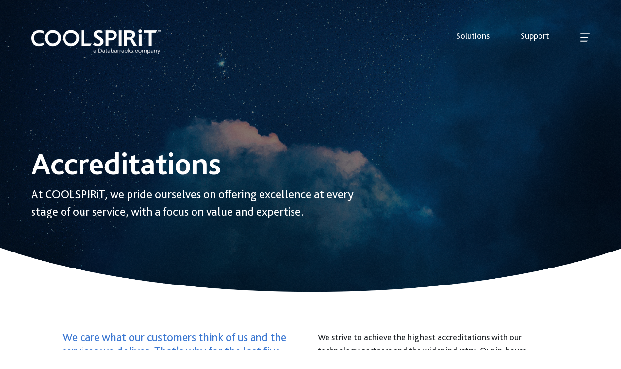

--- FILE ---
content_type: text/html; charset=UTF-8
request_url: https://www.coolspirit.co.uk/accreditations
body_size: 12174
content:
<!doctype html><!--[if lt IE 7]> <html class="no-js lt-ie9 lt-ie8 lt-ie7" lang="en" > <![endif]--><!--[if IE 7]>    <html class="no-js lt-ie9 lt-ie8" lang="en" >        <![endif]--><!--[if IE 8]>    <html class="no-js lt-ie9" lang="en" >               <![endif]--><!--[if gt IE 8]><!--><html class="no-js" lang="en"><!--<![endif]--><head>
    <meta charset="utf-8">
    <meta http-equiv="X-UA-Compatible" content="IE=edge,chrome=1">
    <meta name="author" content="COOLSPIRiT Ltd">
    <meta name="description" content="Our Accreditations highlight our commitment to service, value and excellence, including our ISO 9001, ISO 27001, and Cyber Security Essentials awards.">
    <meta name="generator" content="HubSpot">
    <title>Accreditations | COOLSPIRiT</title>
    <link rel="shortcut icon" href="https://www.coolspirit.co.uk/hubfs/favicon.ico">
    
<meta name="viewport" content="width=device-width, initial-scale=1">

    <script src="/hs/hsstatic/jquery-libs/static-1.1/jquery/jquery-1.7.1.js"></script>
<script>hsjQuery = window['jQuery'];</script>
    <meta property="og:description" content="Our Accreditations highlight our commitment to service, value and excellence, including our ISO 9001, ISO 27001, and Cyber Security Essentials awards.">
    <meta property="og:title" content="Accreditations | COOLSPIRiT">
    <meta name="twitter:description" content="Our Accreditations highlight our commitment to service, value and excellence, including our ISO 9001, ISO 27001, and Cyber Security Essentials awards.">
    <meta name="twitter:title" content="Accreditations | COOLSPIRiT">

    

    
    <style>
a.cta_button{-moz-box-sizing:content-box !important;-webkit-box-sizing:content-box !important;box-sizing:content-box !important;vertical-align:middle}.hs-breadcrumb-menu{list-style-type:none;margin:0px 0px 0px 0px;padding:0px 0px 0px 0px}.hs-breadcrumb-menu-item{float:left;padding:10px 0px 10px 10px}.hs-breadcrumb-menu-divider:before{content:'›';padding-left:10px}.hs-featured-image-link{border:0}.hs-featured-image{float:right;margin:0 0 20px 20px;max-width:50%}@media (max-width: 568px){.hs-featured-image{float:none;margin:0;width:100%;max-width:100%}}.hs-screen-reader-text{clip:rect(1px, 1px, 1px, 1px);height:1px;overflow:hidden;position:absolute !important;width:1px}
</style>

<link rel="stylesheet" href="https://www.coolspirit.co.uk/hubfs/hub_generated/template_assets/1/24503142017/1741472060286/template_module-nav-bar.css">
<link rel="stylesheet" href="https://www.coolspirit.co.uk/hubfs/hub_generated/template_assets/1/24504700172/1741472062121/template_module-hero.min.css">
<link rel="stylesheet" href="https://www.coolspirit.co.uk/hubfs/hub_generated/template_assets/1/26261123375/1741472087745/template_module-spacer.min.css">
<link rel="stylesheet" href="https://www.coolspirit.co.uk/hubfs/hub_generated/template_assets/1/24503172065/1741472060518/template_module-text-two-column.min.css">
<link rel="stylesheet" href="https://www.coolspirit.co.uk/hubfs/hub_generated/template_assets/1/54976082989/1741472097346/template_module-multi-blocks-variant-horizontal.min.css">
<link rel="stylesheet" href="https://www.coolspirit.co.uk/hubfs/hub_generated/template_assets/1/24692191680/1741472063134/template_module-primary-cta.min.css">
    

    
<!--  Added by GoogleTagManager integration -->
<script>
var _hsp = window._hsp = window._hsp || [];
window.dataLayer = window.dataLayer || [];
function gtag(){dataLayer.push(arguments);}

var useGoogleConsentModeV2 = true;
var waitForUpdateMillis = 1000;



var hsLoadGtm = function loadGtm() {
    if(window._hsGtmLoadOnce) {
      return;
    }

    if (useGoogleConsentModeV2) {

      gtag('set','developer_id.dZTQ1Zm',true);

      gtag('consent', 'default', {
      'ad_storage': 'denied',
      'analytics_storage': 'denied',
      'ad_user_data': 'denied',
      'ad_personalization': 'denied',
      'wait_for_update': waitForUpdateMillis
      });

      _hsp.push(['useGoogleConsentModeV2'])
    }

    (function(w,d,s,l,i){w[l]=w[l]||[];w[l].push({'gtm.start':
    new Date().getTime(),event:'gtm.js'});var f=d.getElementsByTagName(s)[0],
    j=d.createElement(s),dl=l!='dataLayer'?'&l='+l:'';j.async=true;j.src=
    'https://www.googletagmanager.com/gtm.js?id='+i+dl;f.parentNode.insertBefore(j,f);
    })(window,document,'script','dataLayer','GTM-W7VCDWH');

    window._hsGtmLoadOnce = true;
};

_hsp.push(['addPrivacyConsentListener', function(consent){
  if(consent.allowed || (consent.categories && consent.categories.analytics)){
    hsLoadGtm();
  }
}]);

</script>

<!-- /Added by GoogleTagManager integration -->

    <link rel="canonical" href="https://www.coolspirit.co.uk/accreditations">

<title>Accreditations | COOLSPIRiT</title>

<!-- Google Tag Manager -->
<script>(function(w,d,s,l,i){w[l]=w[l]||[];w[l].push({'gtm.start':
new Date().getTime(),event:'gtm.js'});var f=d.getElementsByTagName(s)[0],
j=d.createElement(s),dl=l!='dataLayer'?'&l='+l:'';j.async=true;j.src=
'https://www.googletagmanager.com/gtm.js?id='+i+dl;f.parentNode.insertBefore(j,f);
})(window,document,'script','dataLayer','GTM-PPL63SB');</script>
<!-- End Google Tag Manager -->

<!-- Lead forensics -->
<script type="text/javascript" src="https://secure.leadforensics.com/js/86554.js"></script>
<noscript>&lt;img  src="https://secure.leadforensics.com/86554.png" alt="" style="display:none;"&gt;</noscript>

<!-- Lead feeder -->
<script> (function(ss,ex){ window.ldfdr=window.ldfdr||function(){(ldfdr._q=ldfdr._q||[]).push([].slice.call(arguments));}; (function(d,s){ fs=d.getElementsByTagName(s)[0]; function ce(src){ var cs=d.createElement(s); cs.src=src; cs.async=1; fs.parentNode.insertBefore(cs,fs); }; ce('https://sc.lfeeder.com/lftracker_v1_'+ss+(ex?'_'+ex:'')+'.js'); })(document,'script'); })('Xbp1oaEV0oz8EdVj'); </script>

<!-- Bootstrap -->
<link rel="stylesheet" href="https://stackpath.bootstrapcdn.com/bootstrap/4.4.1/css/bootstrap.min.css" integrity="sha384-Vkoo8x4CGsO3+Hhxv8T/Q5PaXtkKtu6ug5TOeNV6gBiFeWPGFN9MuhOf23Q9Ifjh" crossorigin="anonymous">

<!-- Font awesome -->
<link rel="stylesheet" href="https://use.fontawesome.com/releases/v5.0.13/css/all.css" integrity="sha384-DNOHZ68U8hZfKXOrtjWvjxusGo9WQnrNx2sqG0tfsghAvtVlRW3tvkXWZh58N9jp" crossorigin="anonymous">
<link rel="stylesheet" href="https://www.coolspirit.co.uk/hubfs/hub_generated/template_assets/1/24307009407/1741472058291/template_coolspirit.min.css">

<!-- BS4 JS / Popper / jQuery -->
<script src="https://code.jquery.com/jquery-3.6.0.min.js" integrity="sha256-/xUj+3OJU5yExlq6GSYGSHk7tPXikynS7ogEvDej/m4=" crossorigin="anonymous"></script>
<script src="https://cdn.jsdelivr.net/npm/popper.js@1.16.0/dist/umd/popper.min.js" integrity="sha384-Q6E9RHvbIyZFJoft+2mJbHaEWldlvI9IOYy5n3zV9zzTtmI3UksdQRVvoxMfooAo" crossorigin="anonymous"></script>
<script src="https://stackpath.bootstrapcdn.com/bootstrap/4.4.1/js/bootstrap.min.js" integrity="sha384-wfSDF2E50Y2D1uUdj0O3uMBJnjuUD4Ih7YwaYd1iqfktj0Uod8GCExl3Og8ifwB6" crossorigin="anonymous"></script>

<!-- jQuery UI -->
<script src="https://code.jquery.com/ui/1.12.0/jquery-ui.min.js"></script>
<script src="https://cdnjs.cloudflare.com/ajax/libs/jQuery-ui-Slider-Pips/1.11.4/jquery-ui-slider-pips.min.js"></script>
<link rel="stylesheet" href="https://code.jquery.com/ui/1.12.1/themes/base/jquery-ui.css">
<link rel="stylesheet" href="https://cdnjs.cloudflare.com/ajax/libs/jQuery-ui-Slider-Pips/1.11.4/jquery-ui-slider-pips.min.css">

<!-- JQuery UI touch support -->
<script src="https://cdnjs.cloudflare.com/ajax/libs/jqueryui-touch-punch/0.2.3/jquery.ui.touch-punch.min.js"></script>

<!-- Match height -->
<script src="https://cdnjs.cloudflare.com/ajax/libs/jquery.matchHeight/0.7.2/jquery.matchHeight-min.js"></script>

<!-- Tilt JS -->
<script src="https://cdnjs.cloudflare.com/ajax/libs/tilt.js/1.2.1/tilt.jquery.min.js"></script>

<!-- Swiper JS -->
<link rel="stylesheet" href="https://www.coolspirit.co.uk/hubfs/SwiperJS/swiper.min.css">

<script src="https://www.coolspirit.co.uk/hubfs/SwiperJS/swiper.min.js"></script>

<script src="https://www.coolspirit.co.uk/hubfs/hub_generated/template_assets/1/26631594835/1741472088859/template_coolspirit.min.js"></script>

<meta name="format-detection" content="telephone=no">
<meta property="og:url" content="https://www.coolspirit.co.uk/accreditations">
<meta name="twitter:card" content="summary">
<meta http-equiv="content-language" content="en">
<link rel="stylesheet" href="//7052064.fs1.hubspotusercontent-na1.net/hubfs/7052064/hub_generated/template_assets/DEFAULT_ASSET/1767723259071/template_layout.min.css">


<link rel="stylesheet" href="https://www.coolspirit.co.uk/hubfs/hub_generated/template_assets/1/26617514839/1741472088225/template_g-cloud-11-framework.min.css">
<link rel="stylesheet" href="https://www.coolspirit.co.uk/hubfs/hub_generated/template_assets/1/115132471341/1741472101363/template_rotl.css">




</head>
<body class="   hs-content-id-54209499773 hs-site-page page " style="">
<!--  Added by GoogleTagManager integration -->
<noscript><iframe src="https://www.googletagmanager.com/ns.html?id=GTM-W7VCDWH" height="0" width="0" style="display:none;visibility:hidden"></iframe></noscript>

<!-- /Added by GoogleTagManager integration -->

    <div class="header-container-wrapper">
    <div class="header-container container-fluid">

<div class="row-fluid-wrapper row-depth-1 row-number-1 ">
<div class="row-fluid ">
<div class="span12 widget-span widget-type-custom_widget " style="" data-widget-type="custom_widget" data-x="0" data-w="12">
<div id="hs_cos_wrapper_module_1579098802489120" class="hs_cos_wrapper hs_cos_wrapper_widget hs_cos_wrapper_type_module" style="" data-hs-cos-general-type="widget" data-hs-cos-type="module"><header class="content-wrapper module-header-wrapper" id="header-nav">
  <div class="nav-bar-wrapper">
    <div class="row">
      <div class="col-xl-6">
        <div class="logo-wrapper">
          <a href="/?hsLang=en"><img src="https://www.coolspirit.co.uk/hubfs/website/images/logos/coolspirit-logo.png" alt="COOLSPIRiT Logo"></a>
            </div>
        </div>
        <div class="col-xl-6">
          <div class="quick-links-wrapper">
            <div class="quick-link">
              <a href="tel:01246454222">Get in touch: 01246 454 222</a>
            </div>
            <div class="quick-link">
              <a href="/solutions?hsLang=en">Solutions</a>
            </div>
            <div class="quick-link">
              <a href="/support?hsLang=en">Support</a>
            </div>
            <div class="burger-button-wrapper burger-menu-open">
              <img src="https://www.coolspirit.co.uk/hubfs/website/images/icons/burger-icon.svg" alt="burger menu toggle icon">
            </div>
          </div>
        </div>
      </div>
    </div>
    <!-- menu overlay start -->
    <div id="mySidenav" class="sidenav">
      <div class="nav-background">
        <!-- nav bar start -->
        <div class="nav-additional-padding">
          <div class="nav-bar-wrapper" id="burger-nav-wrapper">
            <div class="row">
              <div class="col-md-6">
                <div class="logo-wrapper">
                  <a href="/?hsLang=en"><img src="https://www.coolspirit.co.uk/hubfs/website/images/logos/coolspirit-logo.png" alt="COOLSPIRiT Logo"></a>
                </div>
              </div>
              <div class="col-md-6">
                <div class="quick-links-wrapper">
                  <div class="quick-link">
                    <a href="tel:01246454222">Get in touch: 01246 454 222</a>
                  </div>
                  <div class="quick-link">
                    <a href="/solutions?hsLang=en">Solutions</a>
                  </div>
                  <div class="quick-link">
                    <a href="/support?hsLang=en">Support</a>
                  </div>
                  <div class="burger-button-wrapper burger-menu-close">
                    <img src="https://www.coolspirit.co.uk/hubfs/website/images/icons/cross-icon.svg" alt="burger menu toggle icon">
                  </div>
                </div>
              </div>
            </div>
          </div>
          <!-- menus start -->
          <!-- Footer nav start -->
          <div class="header-nav-outer-wrapper">
            <div class="header-nav-wrapper">
              <div class="row">
                <div class="col-xl-12">
                  <div class="row">
                    <div class="col-lg-3 col-md-3 col-sm-12">
                      <!-- Solutions navigation -->
                      <a href="https://www.coolspirit.co.uk/solutions?hsLang=en"><h6 class="nav-single-header solutions-header"><div id="hs_cos_wrapper_module_1579098802489120_" class="hs_cos_wrapper hs_cos_wrapper_widget hs_cos_wrapper_type_inline_text" style="" data-hs-cos-general-type="widget" data-hs-cos-type="inline_text" data-hs-cos-field="header_text_group.solutions_header">Solutions</div></h6> <span id="hs_cos_wrapper_module_1579098802489120_menu" class="hs_cos_wrapper hs_cos_wrapper_widget hs_cos_wrapper_type_menu" style="" data-hs-cos-general-type="widget" data-hs-cos-type="menu"></span></a><div id="hs_menu_wrapper_module_1579098802489120_menu" class="hs-menu-wrapper active-branch flyouts hs-menu-flow-vertical" role="navigation" data-sitemap-name="default" data-menu-id="17859041374" aria-label="Navigation Menu"><a href="https://www.coolspirit.co.uk/solutions?hsLang=en">
 <ul role="menu">
  <li class="hs-menu-item hs-menu-depth-1" role="none"><a href="https://www.coolspirit.co.uk/partners" role="menuitem">Partners</a></li>
  <li class="hs-menu-item hs-menu-depth-1" role="none"><a href="https://www.coolspirit.co.uk/solutions/hybrid-infrastructure" role="menuitem">Hybrid Infrastructure</a></li>
  <li class="hs-menu-item hs-menu-depth-1" role="none"><a href="https://www.coolspirit.co.uk/solutions/data-management" role="menuitem">Data Management</a></li>
  <li class="hs-menu-item hs-menu-depth-1" role="none"><a href="https://www.coolspirit.co.uk/solutions/networking" role="menuitem">Networking</a></li>
  <li class="hs-menu-item hs-menu-depth-1" role="none"><a href="https://www.coolspirit.co.uk/solutions/cloud" role="menuitem">Cloud</a></li>
  <li class="hs-menu-item hs-menu-depth-1" role="none"><a href="https://www.coolspirit.co.uk/solutions/cyber-security" role="menuitem">Cyber Security</a></li>
  <li class="hs-menu-item hs-menu-depth-1" role="none"><a href="https://www.coolspirit.co.uk/solutions/devops" role="menuitem">DevOps</a></li>
  <li class="hs-menu-item hs-menu-depth-1" role="none"><a href="https://www.coolspirit.co.uk/solutions/guardian" role="menuitem">GUARDiAN</a></li>
  <li class="hs-menu-item hs-menu-depth-1" role="none"><a href="https://www.coolspirit.co.uk/guardian-appliance-gen-2" role="menuitem">GUARDiAN Appliance</a></li>
  <li class="hs-menu-item hs-menu-depth-1" role="none"><a href="https://www.coolspirit.co.uk/guardian-backup-as-a-service" role="menuitem">GUARDiAN BaaS</a></li>
 </ul></a>
</div>
                    </div>
                    <div class="col-lg-3 col-md-3 col-sm-12">
                      <!-- Insights navigation -->
                      <a href="https://www.coolspirit.co.uk/insights?hsLang=en"><h6 class="nav-single-header insights-header"><div id="hs_cos_wrapper_module_1579098802489120_" class="hs_cos_wrapper hs_cos_wrapper_widget hs_cos_wrapper_type_inline_text" style="" data-hs-cos-general-type="widget" data-hs-cos-type="inline_text" data-hs-cos-field="header_text_group.insights_header">Insights</div></h6> <span id="hs_cos_wrapper_module_1579098802489120_menu" class="hs_cos_wrapper hs_cos_wrapper_widget hs_cos_wrapper_type_menu" style="" data-hs-cos-general-type="widget" data-hs-cos-type="menu"></span></a><div id="hs_menu_wrapper_module_1579098802489120_menu" class="hs-menu-wrapper active-branch flyouts hs-menu-flow-vertical" role="navigation" data-sitemap-name="default" data-menu-id="24314455749" aria-label="Navigation Menu"><a href="https://www.coolspirit.co.uk/insights?hsLang=en">
 <ul role="menu">
  <li class="hs-menu-item hs-menu-depth-1" role="none"><a href="https://www.coolspirit.co.uk/blogs" role="menuitem">Blog</a></li>
  <li class="hs-menu-item hs-menu-depth-1" role="none"><a href="https://www.coolspirit.co.uk/case-studies" role="menuitem">Case Studies</a></li>
  <li class="hs-menu-item hs-menu-depth-1" role="none"><a href="https://www.coolspirit.co.uk/ebooks" role="menuitem">Ebooks</a></li>
  <li class="hs-menu-item hs-menu-depth-1" role="none"><a href="https://www.coolspirit.co.uk/data-sheets" role="menuitem">Data Sheets</a></li>
  <li class="hs-menu-item hs-menu-depth-1" role="none"><a href="https://www.coolspirit.co.uk/brief-sheets" role="menuitem">Brief Sheets</a></li>
  <li class="hs-menu-item hs-menu-depth-1" role="none"><a href="https://www.coolspirit.co.uk/white-papers" role="menuitem">White Papers</a></li>
 </ul></a>
</div>
                    </div>
                    <div class="col-lg-3 col-md-3 col-sm-12">
                      <!-- Why Us? navigation -->
                      <a href="https://www.coolspirit.co.uk/about-us?hsLang=en"><h6 class="nav-single-header why-us-header"><div id="hs_cos_wrapper_module_1579098802489120_" class="hs_cos_wrapper hs_cos_wrapper_widget hs_cos_wrapper_type_inline_text" style="" data-hs-cos-general-type="widget" data-hs-cos-type="inline_text" data-hs-cos-field="header_text_group.about_us_header">About Us</div></h6> <span id="hs_cos_wrapper_module_1579098802489120_menu" class="hs_cos_wrapper hs_cos_wrapper_widget hs_cos_wrapper_type_menu" style="" data-hs-cos-general-type="widget" data-hs-cos-type="menu"></span></a><div id="hs_menu_wrapper_module_1579098802489120_menu" class="hs-menu-wrapper active-branch flyouts hs-menu-flow-vertical" role="navigation" data-sitemap-name="default" data-menu-id="24315002214" aria-label="Navigation Menu"><a href="https://www.coolspirit.co.uk/about-us?hsLang=en">
 <ul role="menu" class="active-branch">
  <li class="hs-menu-item hs-menu-depth-1" role="none"><a href="https://www.coolspirit.co.uk/about-us/our-process" role="menuitem">Our Process</a></li>
  <li class="hs-menu-item hs-menu-depth-1 active active-branch" role="none"><a href="https://www.coolspirit.co.uk/accreditations" role="menuitem">Accreditations</a></li>
  <li class="hs-menu-item hs-menu-depth-1" role="none"><a href="https://www.coolspirit.co.uk/sustainability" role="menuitem">Sustainability</a></li>
  <li class="hs-menu-item hs-menu-depth-1" role="none"><a href="https://www.coolspirit.co.uk/social-responsibility" role="menuitem">Social Responsibility</a></li>
  <li class="hs-menu-item hs-menu-depth-1" role="none"><a href="https://www.coolspirit.co.uk/about/delivery-shipping" role="menuitem">International Shipping</a></li>
  <li class="hs-menu-item hs-menu-depth-1" role="none"><a href="https://www.coolspirit.co.uk/about/financing-plans" role="menuitem">Financing</a></li>
  <li class="hs-menu-item hs-menu-depth-1" role="none"><a href="https://www.coolspirit.co.uk/g-cloud-14-framework" role="menuitem">G-Cloud 14 Framework</a></li>
  <li class="hs-menu-item hs-menu-depth-1" role="none"><a href="https://www.coolspirit.co.uk/about/careers" role="menuitem">Careers</a></li>
  <li class="hs-menu-item hs-menu-depth-1" role="none"><a href="https://www.coolspirit.co.uk/news" role="menuitem">News</a></li>
  <li class="hs-menu-item hs-menu-depth-1" role="none"><a href="https://www.coolspirit.co.uk/events" role="menuitem">Events</a></li>
  <li class="hs-menu-item hs-menu-depth-1" role="none"><a href="https://www.coolspirit.co.uk/contact-us" role="menuitem">Contact</a></li>
 </ul></a>
</div>
                    </div>
                    <div class="col-lg-3 col-md-3 col-sm-12 align-items-md-center">
                      <!-- Connect navigation -->
                      <a href="https://www.coolspirit.co.uk/contact-us?hsLang=en"><h6 class="nav-single-header connect-header"><div id="hs_cos_wrapper_module_1579098802489120_" class="hs_cos_wrapper hs_cos_wrapper_widget hs_cos_wrapper_type_inline_text" style="" data-hs-cos-general-type="widget" data-hs-cos-type="inline_text" data-hs-cos-field="header_text_group.connect_header">Connect</div></h6> <span id="hs_cos_wrapper_module_1579098802489120_menu" class="hs_cos_wrapper hs_cos_wrapper_widget hs_cos_wrapper_type_menu" style="" data-hs-cos-general-type="widget" data-hs-cos-type="menu"><ul></ul></span></a>
                      <div class="nav-footer-left-wrapper">
                        <div class="nav-footer-contact-wrapper">
                          <div class="contact-details">
                            <div class="phone-number-wrapper">
                              <span class="phone-content-white">
                                <a href="tel:01246%20454%20222"><span class="light">T.&nbsp;</span><div id="hs_cos_wrapper_module_1579098802489120_" class="hs_cos_wrapper hs_cos_wrapper_widget hs_cos_wrapper_type_inline_text" style="" data-hs-cos-general-type="widget" data-hs-cos-type="inline_text" data-hs-cos-field="contact_group.phone_number">01246 454 222</div></a>
                              </span>
                            </div>
                            <div class="email-wrapper">
                              <div class="email-wrapper">
                                <span class="email-content-white">
                                  <a href="mailto:hello@coolspirit.co.uk"><span class="light">E.&nbsp;</span><div id="hs_cos_wrapper_module_1579098802489120_" class="hs_cos_wrapper hs_cos_wrapper_widget hs_cos_wrapper_type_inline_text" style="" data-hs-cos-general-type="widget" data-hs-cos-type="inline_text" data-hs-cos-field="contact_group.email">hello@coolspirit.co.uk</div></a>
                                </span>
                              </div>
                            </div>
                            <div class="placeholder-div">
                              <div class="header-button-group-wrapper">
                                <div class="button-wrapper">
                                  <a href="https://www.coolspirit.co.uk/support?hsLang=en">
                                    <button class="button-large-green-white angle angle-aqua wider-btn-295">
                                      Contact our support team
                                    </button>
                                  </a>
                                </div>
                                  <div class="button-wrapper">
                                    <a href="/newsletter-subscription?hsLang=en">
                                      <button class="button-large-white-blue angle angle-white wider-btn-265">
                                        <span style="color: #3c78d2;">Get our newsletter</span>
                                      </button>
                                    </a>
                                  </div>
                              </div>
                            </div>
                            <div class="social-row">
                              <span class="social-label text-white">Follow: </span>
                              <a href="https://www.linkedin.com/company/coolspirit"><i class="fab fa-linkedin"></i></a>
                              <a href="https://twitter.com/coolspiritdata"><i class="fab fa-twitter-square"></i></a>
                              <a href="https://www.facebook.com/COOLSPIRiTltd/"><i class="fab fa-facebook-square"></i></a>
                            </div>
                          </div>
                        </div>
                      </div>
                    </div>
                  </div>
                </div>
                <div class="col-xl-3 d-none d-xl-block">
                </div>
<!--                 <div class="menu-contact-details-mobile">
                  <div class="row">
                    <div class="col-md-6">
                      <div class="placeholder-div menu-footer-buttons-mobile">
                        <div class="header-button-group-wrapper">
                          <div class="button-wrapper">
                            <button class="button-large-aqua-white">
                              Contact our support team
                            </button>
                          </div>
                        </div>
                      </div>
                    </div>
                    <div class="col-md-6">  
                      <div class="contact-details">
                        <div class="phone-number-wrapper">
                          <span class="phone-content-purple">
                            <span class="light">T. </span><div id="hs_cos_wrapper_module_1579098802489120_" class="hs_cos_wrapper hs_cos_wrapper_widget hs_cos_wrapper_type_inline_text" style="" data-hs-cos-general-type="widget" data-hs-cos-type="inline_text" data-hs-cos-field="contact_group.phone_number">01246 454 222</div>
                          </span>
                        </div>
                        <div class="email-wrapper">
                          <div class="email-wrapper">
                            <span class="email-content-purple">
                              <span class="light">E. </span><div id="hs_cos_wrapper_module_1579098802489120_" class="hs_cos_wrapper hs_cos_wrapper_widget hs_cos_wrapper_type_inline_text" style="" data-hs-cos-general-type="widget" data-hs-cos-type="inline_text" data-hs-cos-field="contact_group.email">hello@coolspirit.co.uk</div>
                            </span>
                          </div>
                        </div>
                      </div>
                    </div>
                  </div>
                </div> -->
              </div>
            </div>
          </div>
          <div class="hero-bottom-curve"></div>

          <!-- // -->
        </div>

      </div>
      <!-- // -->
    </div>

    <!-- / -->
</header></div>

</div><!--end widget-span -->
</div><!--end row-->
</div><!--end row-wrapper -->

    </div><!--end header -->
</div><!--end header wrapper -->

<div class="body-container-wrapper">
    <div class="body-container container-fluid">

<div class="row-fluid-wrapper row-depth-1 row-number-1 ">
<div class="row-fluid ">
<div class="span12 widget-span widget-type-custom_widget template-specific-g-cloud-11" style="" data-widget-type="custom_widget" data-x="0" data-w="12">
<div id="hs_cos_wrapper_module_158022656026083" class="hs_cos_wrapper hs_cos_wrapper_widget hs_cos_wrapper_type_module" style="" data-hs-cos-general-type="widget" data-hs-cos-type="module">




<div class="module-hero-wrapper" style="background-size: cover; background-position: center; background-image: url(https://www.coolspirit.co.uk/hubfs/website/images/heros/accreditations-sky-hero-image.jpg);">   
  <style>
    .module-hero-wrapper {  position: relative;
    top: 0px;      

      background-image: linear-gradient(
        rgb(0, 0, 0, 0.5), 
        rgb(0, 0, 0, 0.5)
      ), url(https://www.coolspirit.co.uk/hubfs/website/images/heros/accreditations-sky-hero-image.jpg);        
    }
  </style>
  

      <div class="module-hero-wrapper">    
        <div class="module-hero-inner-wrapper">
          <div class="row">
            
              <div class="col-xl-9">
                
                <div class="left-section-wrapper">
                  <h1><div id="hs_cos_wrapper_module_158022656026083_" class="hs_cos_wrapper hs_cos_wrapper_widget hs_cos_wrapper_type_inline_text" style="" data-hs-cos-general-type="widget" data-hs-cos-type="inline_text" data-hs-cos-field="title">Accreditations</div></h1>
                  <div id="hs_cos_wrapper_module_158022656026083_" class="hs_cos_wrapper hs_cos_wrapper_widget hs_cos_wrapper_type_inline_rich_text" style="" data-hs-cos-general-type="widget" data-hs-cos-type="inline_rich_text" data-hs-cos-field="content"><p>At COOLSPIRiT, we pride ourselves on offering excellence at every stage of our service, with a focus on value and expertise.&nbsp;</p></div>
                </div>
              </div>
              <div class="col-xl-5 col-md-5 col-lg-5 col-sm-12">
                <div class="row">                                
                  

                        
                </div>
              </div>
            </div>          
          </div>

          <div class="hero-footer-curve">
  
    <img src="https://www.coolspirit.co.uk/hubfs/website/images/curves/hero/pngs/hero-curve-white.png">
  
</div>

        </div> <!-- /Hero Inner Wrapper -->
      </div>
    </div>
  </div>
</div></div>

</div><!--end widget-span -->
</div><!--end row-->
<!--end row-wrapper -->

<div class="row-fluid-wrapper row-depth-1 row-number-2 ">
<div class="row-fluid ">
<div class="span12 widget-span widget-type-custom_widget " style="" data-widget-type="custom_widget" data-x="0" data-w="12">
<div id="hs_cos_wrapper_module_1580227429180157" class="hs_cos_wrapper hs_cos_wrapper_widget hs_cos_wrapper_type_module" style="" data-hs-cos-general-type="widget" data-hs-cos-type="module"><div class="module-spacer module-spacer-theme-white" id="module_1580227429180157"><!-- This is supposed to be empty --></div>

<style>
  
/* Extra small devices (phones, 600px and down) */
@media only screen and (max-width: 600px) {
    #module_1580227429180157 {
    height: 40px; 
  }
} 

/* Small devices (portrait tablets and large phones, 600px and up) */
@media only screen and (min-width: 600px) {
  #module_1580227429180157 {
    height: 40px; 
  }
} 

/* Medium devices (landscape tablets, 768px and up) */
@media only screen and (min-width: 768px) {
  #module_1580227429180157 {
    height: 40px; 
  }
}

/* Large devices (laptops/desktops, 992px and up) */
@media only screen and (min-width: 992px) {
  #module_1580227429180157 {
    height: 40px; 
  }
}

</style></div>

</div><!--end widget-span -->
</div><!--end row-->
</div><!--end row-wrapper -->

<div class="row-fluid-wrapper row-depth-1 row-number-3 ">
<div class="row-fluid ">
<div class="span12 widget-span widget-type-custom_widget " style="" data-widget-type="custom_widget" data-x="0" data-w="12">
<div id="hs_cos_wrapper_module_1582026606329104" class="hs_cos_wrapper hs_cos_wrapper_widget hs_cos_wrapper_type_module" style="" data-hs-cos-general-type="widget" data-hs-cos-type="module"><div class="module-text-two-column-wrapper standard-content-wrapper" id="module_1582026606329104">
  <div class="module-text-two-column-inner-wrapper">
    <div class="row">
      <div class="col-xl-6">        
        <div id="hs_cos_wrapper_module_1582026606329104_" class="hs_cos_wrapper hs_cos_wrapper_widget hs_cos_wrapper_type_inline_rich_text" style="" data-hs-cos-general-type="widget" data-hs-cos-type="inline_rich_text" data-hs-cos-field="left_text_block"><h6 style="font-size: 24px;"><span data-preserver-spaces="true" style="background-color: #ffffff; color: #3c78d2;">We care what our customers think of us and the services we deliver. That’s why for the last five years we’ve asked our customers to tell us how we're doing so we can continue to learn how to do even better. In our latest survey, a resounding 98% of customers said they would recommend COOLSPIRiT.</span></h6></div>
      </div>
      <div class="col-xl-6">
        <div id="hs_cos_wrapper_module_1582026606329104_" class="hs_cos_wrapper hs_cos_wrapper_widget hs_cos_wrapper_type_inline_rich_text" style="" data-hs-cos-general-type="widget" data-hs-cos-type="inline_rich_text" data-hs-cos-field="right_text_block"><p>We strive to achieve the highest accreditations with our technology partners and the wider industry. Our in-house organisational performance is upheld by robust processes, procedures and accreditations, all of which form the backbone of tasks performed - ensuring our customers receive utmost attention and professionalism at all stages through consistent monitoring and review.</p>
<p>From process-driven accreditations to in-depth technical certifications and procurement framework engagement, we believe our customer service is best in class. That's why COOLSPIRiT endeavours to obtain as many certifications and accreditations as possible to help forge a fantastic customer experience.&nbsp;</p></div>
      </div>
      <div class="col-xl-6">
        
      </div>
    </div>
  </div>
</div>

<script>
  
  $('#scrollToBtn').on('click', function() {
    var body = $("html, body");
    body.stop().animate({scrollTop:$('').offset().top}, '500');
                                     });
</script></div>

</div><!--end widget-span -->
</div><!--end row-->
</div><!--end row-wrapper -->

<div class="row-fluid-wrapper row-depth-1 row-number-4 ">
<div class="row-fluid ">
<div class="span12 widget-span widget-type-custom_widget " style="" data-widget-type="custom_widget" data-x="0" data-w="12">
<div id="hs_cos_wrapper_module_1580229199409341" class="hs_cos_wrapper hs_cos_wrapper_widget hs_cos_wrapper_type_module" style="" data-hs-cos-general-type="widget" data-hs-cos-type="module"><div class="module-spacer module-spacer-theme-white" id="module_1580229199409341"><!-- This is supposed to be empty --></div>

<style>
  
/* Extra small devices (phones, 600px and down) */
@media only screen and (max-width: 600px) {
    #module_1580229199409341 {
    height: 40px; 
  }
} 

/* Small devices (portrait tablets and large phones, 600px and up) */
@media only screen and (min-width: 600px) {
  #module_1580229199409341 {
    height: 40px; 
  }
} 

/* Medium devices (landscape tablets, 768px and up) */
@media only screen and (min-width: 768px) {
  #module_1580229199409341 {
    height: 40px; 
  }
}

/* Large devices (laptops/desktops, 992px and up) */
@media only screen and (min-width: 992px) {
  #module_1580229199409341 {
    height: 40px; 
  }
}

</style></div>

</div><!--end widget-span -->
</div><!--end row-->
</div><!--end row-wrapper -->

<div class="row-fluid-wrapper row-depth-1 row-number-5 ">
<div class="row-fluid ">
<div class="span12 widget-span widget-type-custom_widget " style="" data-widget-type="custom_widget" data-x="0" data-w="12">
<div id="hs_cos_wrapper_module_163104377284813" class="hs_cos_wrapper hs_cos_wrapper_widget hs_cos_wrapper_type_module" style="" data-hs-cos-general-type="widget" data-hs-cos-type="module">


<div class="module-multi-blocks-variant-b-wrapper standard-content-wrapper">
  
    <div class="curve-wrapper">
      <img src="">  
    </div> 
  
  <div class="module-multi-blocks-variant-b-inner-wrapper">
    <div class="main-title-wrapper">
      <div id="hs_cos_wrapper_module_163104377284813_" class="hs_cos_wrapper hs_cos_wrapper_widget hs_cos_wrapper_type_inline_text" style="" data-hs-cos-general-type="widget" data-hs-cos-type="inline_text" data-hs-cos-field="title">Accreditations</div>
    </div>    
    <div class="main-title-wrapper-strip"></div>
    <div class="main-content-wrapper">
      <div id="hs_cos_wrapper_module_163104377284813_" class="hs_cos_wrapper hs_cos_wrapper_widget hs_cos_wrapper_type_inline_rich_text" style="" data-hs-cos-general-type="widget" data-hs-cos-type="inline_rich_text" data-hs-cos-field="content"><p><span>The following accreditations illustrate our commitment to providing high-quality service and fantastic value:</span></p></div>  
    </div>    
    <div class="row">
      
        <div class="col-xl-12 col-sm-12">
          
            <div class="single-block-wrapper white-variant">
              <div class="content-wrapper row mx-0">
                <div class="icon-wrapper">
                  
                  <img src="https://www.coolspirit.co.uk/hs-fs/hubfs/ISO%209001%20Black.png?height=203&amp;name=ISO%209001%20Black.png" alt="ISO 9001 Black width=" 400" height="203" ">
                </div>
                <div class="title-wrapper">
                  <h5><div id="hs_cos_wrapper_module_163104377284813_" class="hs_cos_wrapper hs_cos_wrapper_widget hs_cos_wrapper_type_inline_text" style="" data-hs-cos-general-type="widget" data-hs-cos-type="inline_text" data-hs-cos-field="title"></div></h5>
                </div>
              </div>
              <div class="content-wrapper row">
                <div class="col-sm-7 col-xl-12">
                  <div id="hs_cos_wrapper_module_163104377284813_" class="hs_cos_wrapper hs_cos_wrapper_widget hs_cos_wrapper_type_inline_rich_text" style="" data-hs-cos-general-type="widget" data-hs-cos-type="inline_rich_text" data-hs-cos-field="content"><p><strong>Customer satisfaction is the foundation upon which COOLSPIRiT is built on. </strong></p>
<p>To achieve this, we needed robust procedures in place that highlight where we can improve for our customers. Since being awarded ISO 9001:2008 in 2009 (Certificate No: <span>FS 550303)</span> we have succeeded in implementing these procedures. Having also been awarded the 2015 edition, we have built upon the proven accreditation that controls the core methods of our business.</p>
<p><em><a href="/blogs/coolspirit-successfully-transition-from-iso-9001-2008-to-iso-9001-2015?hsLang=en" rel="noopener" target="_blank">Learn more about ISO 9001 &gt;&gt;</a></em></p></div>
                </div>
                
                <div class="col-sm-5 col-xl-12">
                  <div id="hs_cos_wrapper_module_163104377284813_" class="hs_cos_wrapper hs_cos_wrapper_widget hs_cos_wrapper_type_inline_rich_text" style="" data-hs-cos-general-type="widget" data-hs-cos-type="inline_rich_text" data-hs-cos-field="content"><ul>
<li>Bringing quality and continuous improvement into the heart of the business</li>
<li>Leadership</li>
<li>Risk and opportunity management</li>
<li>An integrated approach</li>
</ul></div>
                </div>
                
              </div>            
            </div>        
          
        </div>
      
        <div class="col-xl-12 col-sm-12">
          
            <div class="single-block-wrapper white-variant">
              <div class="content-wrapper row mx-0">
                <div class="icon-wrapper">
                  
                  <img src="https://www.coolspirit.co.uk/hs-fs/hubfs/ISO%2014001%20Black.png?height=203&amp;name=ISO%2014001%20Black.png" alt="ISO 14001 Black width=" 400" height="203" ">
                </div>
                <div class="title-wrapper">
                  <h5><div id="hs_cos_wrapper_module_163104377284813_" class="hs_cos_wrapper hs_cos_wrapper_widget hs_cos_wrapper_type_inline_text" style="" data-hs-cos-general-type="widget" data-hs-cos-type="inline_text" data-hs-cos-field="title"></div></h5>
                </div>
              </div>
              <div class="content-wrapper row">
                <div class="col-sm-7 col-xl-12">
                  <div id="hs_cos_wrapper_module_163104377284813_" class="hs_cos_wrapper hs_cos_wrapper_widget hs_cos_wrapper_type_inline_rich_text" style="" data-hs-cos-general-type="widget" data-hs-cos-type="inline_rich_text" data-hs-cos-field="content"><p><strong>At the heart of ISO 14001 is an internationally agreed standard that sets out the requirements for an environmental management system. </strong></p>
<p><span>We strive for sustainability within our organisation, our supply chain and the wider technology industry. With this award (Certificate No: EMS 753310), we can ensure that not only are we holding ourselves accountable for reducing our environmental impact, but we can also promote this ethos and our targets and achievements to all organisations we interact with.</span></p>
<p><a href="/blogs/coolspirit-achieves-iso-14001-certification?hsLang=en" rel="noopener" target="_blank"><em>Learn more about ISO 14001&gt;&gt;</em></a></p>
<p><span>We have already implemented numerous&nbsp;sustainable initiatives&nbsp;such as, but not limited to:</span></p></div>
                </div>
                
                <div class="col-sm-5 col-xl-12">
                  <div id="hs_cos_wrapper_module_163104377284813_" class="hs_cos_wrapper hs_cos_wrapper_widget hs_cos_wrapper_type_inline_rich_text" style="" data-hs-cos-general-type="widget" data-hs-cos-type="inline_rich_text" data-hs-cos-field="content"><ul>
<li><span>Partnering with the World Land Trust for the Borneo project</span></li>
<li><span>Working from solar-powered offices</span></li>
<li><span>Switching to electric-powered company vehicles&nbsp;and providing electric car charge points at our offices</span></li>
<li><span>Eradicating the use of single-use plastic</span></li>
<li><span>Sponsoring amazing charitable projects like the 721 Challenge</span></li>
</ul></div>
                </div>
                
              </div>            
            </div>        
          
        </div>
      
        <div class="col-xl-12 col-sm-12">
          
            <div class="single-block-wrapper white-variant">
              <div class="content-wrapper row mx-0">
                <div class="icon-wrapper">
                  
                  <img src="https://www.coolspirit.co.uk/hs-fs/hubfs/ISO%2027001%20Black.png?height=203&amp;name=ISO%2027001%20Black.png" alt="ISO 27001 Black width=" 400" height="203" ">
                </div>
                <div class="title-wrapper">
                  <h5><div id="hs_cos_wrapper_module_163104377284813_" class="hs_cos_wrapper hs_cos_wrapper_widget hs_cos_wrapper_type_inline_text" style="" data-hs-cos-general-type="widget" data-hs-cos-type="inline_text" data-hs-cos-field="title"></div></h5>
                </div>
              </div>
              <div class="content-wrapper row">
                <div class="col-sm-7 col-xl-12">
                  <div id="hs_cos_wrapper_module_163104377284813_" class="hs_cos_wrapper hs_cos_wrapper_widget hs_cos_wrapper_type_inline_rich_text" style="" data-hs-cos-general-type="widget" data-hs-cos-type="inline_rich_text" data-hs-cos-field="content"><p><strong><span data-preserver-spaces="true">ISO 27001 is the international standard recognised globally for managing risks to the security of information.</span></strong></p>
<p>It is now the preferred choice for creating and managing a robust, dynamic and adaptable information security management system (ISMS).&nbsp;<span data-preserver-spaces="true">Our certification to ISO 27001:2022 (Certificate No: IS 733967) allows us to provide assurances to our customers and other stakeholders that we are comprehensively managing the security of the information we hold.</span></p>
<p><span><em><a href="/blogs/coolspirit-achieves-iso-27001-2022?hsLang=en" rel="noopener" target="_blank">Learn more about ISO 27001:2022 &gt;&gt;</a></em></span></p></div>
                </div>
                
                <div class="col-sm-5 col-xl-12">
                  <div id="hs_cos_wrapper_module_163104377284813_" class="hs_cos_wrapper hs_cos_wrapper_widget hs_cos_wrapper_type_inline_rich_text" style="" data-hs-cos-general-type="widget" data-hs-cos-type="inline_rich_text" data-hs-cos-field="content"><p><span>CMO, Alex Raben, commented:</span></p>
<h6><strong><em>“In an ever-evolving landscape where information security is of the utmost importance, we are delighted to have achieved ISO 27001 certification. This, together with our ISO 9001 certification, enables us to deliver quality and robust services to our customers.”</em></strong></h6></div>
                </div>
                
              </div>            
            </div>        
          
        </div>
      
        <div class="col-xl-12 col-sm-12">
          
            <div class="single-block-wrapper white-variant">
              <div class="content-wrapper row mx-0">
                <div class="icon-wrapper">
                  
                  <img src="https://www.coolspirit.co.uk/hs-fs/hubfs/ISO%202000%20Black%20.png?height=203&amp;name=ISO%202000%20Black%20.png" alt="ISO 2000 Black  width=" 400" height="203" ">
                </div>
                <div class="title-wrapper">
                  <h5><div id="hs_cos_wrapper_module_163104377284813_" class="hs_cos_wrapper hs_cos_wrapper_widget hs_cos_wrapper_type_inline_text" style="" data-hs-cos-general-type="widget" data-hs-cos-type="inline_text" data-hs-cos-field="title"></div></h5>
                </div>
              </div>
              <div class="content-wrapper row">
                <div class="col-sm-7 col-xl-12">
                  <div id="hs_cos_wrapper_module_163104377284813_" class="hs_cos_wrapper hs_cos_wrapper_widget hs_cos_wrapper_type_inline_rich_text" style="" data-hs-cos-general-type="widget" data-hs-cos-type="inline_rich_text" data-hs-cos-field="content"><p><strong>ISO 20000 is a certification standard that focuses on IT Service Management (ITSM) processes within an organisation.</strong></p>
<p>The standard provides a framework for establishing, implementing, maintaining, and continually improving an ITSM system, and covers areas such as service design, transition, delivery, and improvement. COOLSPIRiT is proud to have implemented the ISO 20000 system within our GUARDiAN service desk and the wider business.</p>
<p>Our ISO 20000 certification<span> (Certificate No: ITMS 764053)</span> provides assurance that an organisation's ITSM processes are in line with internationally recognised best practices. This can lead to improved service quality, increased customer satisfaction, and a better understanding of the IT services being offered. Additionally, ISO 20000 certification can help customers identify organisations that are committed to continual improvement, and who take a proactive approach to IT service management.</p></div>
                </div>
                
              </div>            
            </div>        
          
        </div>
      
        <div class="col-xl-12 col-sm-12">
          
            <div class="single-block-wrapper white-variant">
              <div class="content-wrapper row mx-0">
                <div class="icon-wrapper">
                  
                  <img src="https://www.coolspirit.co.uk/hubfs/website/images/logos/cyber-essentials-certified-plus-logo.svg" alt="Cyber Essentials width=" 400" height="400" ">
                </div>
                <div class="title-wrapper">
                  <h5><div id="hs_cos_wrapper_module_163104377284813_" class="hs_cos_wrapper hs_cos_wrapper_widget hs_cos_wrapper_type_inline_text" style="" data-hs-cos-general-type="widget" data-hs-cos-type="inline_text" data-hs-cos-field="title"></div></h5>
                </div>
              </div>
              <div class="content-wrapper row">
                <div class="col-sm-7 col-xl-12">
                  <div id="hs_cos_wrapper_module_163104377284813_" class="hs_cos_wrapper hs_cos_wrapper_widget hs_cos_wrapper_type_inline_rich_text" style="" data-hs-cos-general-type="widget" data-hs-cos-type="inline_rich_text" data-hs-cos-field="content"><p><strong><span>Cyber Essentials is a simple but effective, Government backed scheme that organisations protect themselves, whatever their size, against a whole range of the most common cyber attacks.</span></strong></p>
<p>COOLSPIRiT holds both Cyber Essentials and Cyber Essentials Plus offering <span> peace of mind that our defences will protect against the vast majority of common cyber attacks, given these attacks typically seek targets that do not have the Cyber Essentials technical controls in place.</span></p>
<p><em><a href="https://www.ncsc.gov.uk/cyberessentials/overview" rel="noopener" target="_blank">Learn more about our Cyber Essentials &gt;&gt;</a></em></p></div>
                </div>
                
                <div class="col-sm-5 col-xl-12">
                  <div id="hs_cos_wrapper_module_163104377284813_" class="hs_cos_wrapper hs_cos_wrapper_widget hs_cos_wrapper_type_inline_rich_text" style="" data-hs-cos-general-type="widget" data-hs-cos-type="inline_rich_text" data-hs-cos-field="content"><p>Enabled by the IASME consortium, Cyber Essentials certification offers:</p>
<ul>
<li>Reassurance that we work to secure our IT against cyber attacks</li>
<li>Enables and designs cyber security measures to be in place</li>
<li>Clear view of the organisation's cyber security level</li>
<li>Government contracts assurance</li>
</ul></div>
                </div>
                
              </div>            
            </div>        
          
        </div>
      
        <div class="col-xl-12 col-sm-12">
          
            <div class="single-block-wrapper white-variant">
              <div class="content-wrapper row mx-0">
                <div class="icon-wrapper">
                  
                  <img src="https://www.coolspirit.co.uk/hubfs/website/images/logos/crown-commercial-service-supplier-logo.svg" alt="CCS G-Cloud width=" 400" height="400" ">
                </div>
                <div class="title-wrapper">
                  <h5><div id="hs_cos_wrapper_module_163104377284813_" class="hs_cos_wrapper hs_cos_wrapper_widget hs_cos_wrapper_type_inline_text" style="" data-hs-cos-general-type="widget" data-hs-cos-type="inline_text" data-hs-cos-field="title"></div></h5>
                </div>
              </div>
              <div class="content-wrapper row">
                <div class="col-sm-7 col-xl-12">
                  <div id="hs_cos_wrapper_module_163104377284813_" class="hs_cos_wrapper hs_cos_wrapper_widget hs_cos_wrapper_type_inline_rich_text" style="" data-hs-cos-general-type="widget" data-hs-cos-type="inline_rich_text" data-hs-cos-field="content"><p><strong>We're building on our long history of helping Public Sector customers with their data protection and management projects.</strong></p>
<p>The team at COOLSPIRiT are proud to announce that we have been awarded official supplier status of services to the G-Cloud 14 Framework, which is accessible to all Public Sector organisations via the Digital Marketplace.</p>
<p><em><a href="/g-cloud-14-framework?hsLang=en" rel="noopener" target="_blank">Learn more about our G-Cloud 14 Framework &gt;&gt;</a></em></p></div>
                </div>
                
                <div class="col-sm-5 col-xl-12">
                  <div id="hs_cos_wrapper_module_163104377284813_" class="hs_cos_wrapper hs_cos_wrapper_widget hs_cos_wrapper_type_inline_rich_text" style="" data-hs-cos-general-type="widget" data-hs-cos-type="inline_rich_text" data-hs-cos-field="content"><p>Services available on the G-Cloud 14 Framework are:</p>
<ul>
<li>Cloud Hosting</li>
<li>Cloud Software</li>
<li>Cloud Support</li>
</ul>
<p>This award enables our Public Sector customers to procure these services, faster and more cost-effectively than entering into individual procurement contracts.</p></div>
                </div>
                
              </div>            
            </div>        
          
        </div>
      
        <div class="col-xl-12 col-sm-12">
          
            <div class="single-block-wrapper white-variant">
              <div class="content-wrapper row mx-0">
                <div class="icon-wrapper">
                  
                  <img src="https://www.coolspirit.co.uk/hs-fs/hubfs/Data%20Security%20and%20Protection%20Toolkit%20Tick.png?height=400&amp;name=Data%20Security%20and%20Protection%20Toolkit%20Tick.png" alt="Data Security and Protection Toolkit Tick width=" 400" height="400" ">
                </div>
                <div class="title-wrapper">
                  <h5><div id="hs_cos_wrapper_module_163104377284813_" class="hs_cos_wrapper hs_cos_wrapper_widget hs_cos_wrapper_type_inline_text" style="" data-hs-cos-general-type="widget" data-hs-cos-type="inline_text" data-hs-cos-field="title"></div></h5>
                </div>
              </div>
              <div class="content-wrapper row">
                <div class="col-sm-7 col-xl-12">
                  <div id="hs_cos_wrapper_module_163104377284813_" class="hs_cos_wrapper hs_cos_wrapper_widget hs_cos_wrapper_type_inline_rich_text" style="" data-hs-cos-general-type="widget" data-hs-cos-type="inline_rich_text" data-hs-cos-field="content"><p><strong>The NHS Digital Data Security and Protection Toolkit is a framework designed to help healthcare organisations in the United Kingdom ensure that they are following best practices in data security and protection. </strong></p>
<p><span>The toolkit includes a set of self-assessment questions that cover a range of security and data protection areas, including information governance, cyber security, and staff training. The questions are designed to help healthcare organisations identify areas where they may need to improve their security measures, and to guide them in implementing appropriate policies and procedures.</span></p>
<p>It is mandatory that all organisations with access to NHS patient data and systems must use this toolkit. <span>The goal of the toolkit is to help healthcare organisations protect patient data and ensure services continue without interruption.&nbsp;</span></p>
<p>View our Standard Exceeds certification <a href="https://www.coolspirit.co.uk/hubfs/marketing/Accreditations/COOLSPIRiT%202025-26%20(version%208)%20R2E9P%20DSPT%20standards%20exceeded%20certificate.pdf?hsLang=en" rel="noopener" target="_blank" data-hs-domain-rewrite="true">here</a><a href="https://www.coolspirit.co.uk/hubfs/marketing/Accreditations/COOLSPIRiT%202023-24%20(version%206)%20R2E9P%20DSPT%20standards%20exceeded%20certificate.pdf?hsLang=en" rel="noopener" target="_blank"></a>.</p></div>
                </div>
                
              </div>            
            </div>        
          
        </div>
      
    </div>
  </div>  
</div></div>

</div><!--end widget-span -->
</div><!--end row-->
</div><!--end row-wrapper -->

<div class="row-fluid-wrapper row-depth-1 row-number-6 ">
<div class="row-fluid ">
<div class="span12 widget-span widget-type-custom_widget " style="" data-widget-type="custom_widget" data-x="0" data-w="12">
<div id="hs_cos_wrapper_module_157969014709514" class="hs_cos_wrapper hs_cos_wrapper_widget hs_cos_wrapper_type_module" style="" data-hs-cos-general-type="widget" data-hs-cos-type="module"><div class="module-primary-cta-outer-wrapper">
  
  <div class="module-primary-cta-wrapper module-primary-cta-theme-1">
        
        <div class="module-primary-cta-inner-wrapper standard-content-wrapper">      
      
        <div class="title-content-wrapper">
          <div class="main-title">
            <h2>
              <div id="hs_cos_wrapper_module_157969014709514_" class="hs_cos_wrapper hs_cos_wrapper_widget hs_cos_wrapper_type_inline_text" style="" data-hs-cos-general-type="widget" data-hs-cos-type="inline_text" data-hs-cos-field="title">Accredited expertise that you can trust</div>
            </h2>
          </div>
          <div class="content">
            <h4><div id="hs_cos_wrapper_module_157969014709514_" class="hs_cos_wrapper hs_cos_wrapper_widget hs_cos_wrapper_type_inline_rich_text" style="" data-hs-cos-general-type="widget" data-hs-cos-type="inline_rich_text" data-hs-cos-field="content"><p>If you're looking for a reliable and trustworthy supplier, our defined processes and long-standing reputation as a value-adding provider of cloud solutions ensures we can manage your next data management or data protection project without the hassle.</p></div></h4>
          </div>
        </div>
        
  
  

          
        <div class="button-wrapper">
          
          
          
          
            
          
          
          <a href="https://www.coolspirit.co.uk/contact-us?hsLang=en">
            <button class="angle wider-btn-265"><div id="hs_cos_wrapper_module_157969014709514_" class="hs_cos_wrapper hs_cos_wrapper_widget hs_cos_wrapper_type_inline_text" style="" data-hs-cos-general-type="widget" data-hs-cos-type="inline_text" data-hs-cos-field="button_title">Get started</div></button>
          </a>
        </div>
      </div>
  </div>
</div></div>

</div><!--end widget-span -->
</div><!--end row-->
</div><!--end row-wrapper -->

    <!--end body -->
<!--end body wrapper -->

<div class="footer-container-wrapper">
    <div class="footer-container container-fluid">

<div class="row-fluid-wrapper row-depth-1 row-number-1 ">
<div class="row-fluid ">
<div class="span12 widget-span widget-type-global_group " style="" data-widget-type="global_group" data-x="0" data-w="12">
<div class="" data-global-widget-path="generated_global_groups/17857124706.html"><div class="row-fluid-wrapper row-depth-1 row-number-1 ">
<div class="row-fluid ">
<div class="span12 widget-span widget-type-cell " style="" data-widget-type="cell" data-x="0" data-w="12">

<div class="row-fluid-wrapper row-depth-1 row-number-2 ">
<div class="row-fluid ">
<div class="span12 widget-span widget-type-cell page-center" style="" data-widget-type="cell" data-x="0" data-w="12">

<div class="row-fluid-wrapper row-depth-1 row-number-3 ">
<div class="row-fluid ">
<div class="span3 widget-span widget-type-cell about-us" style="" data-widget-type="cell" data-x="0" data-w="3">

<div class="row-fluid-wrapper row-depth-1 row-number-4 ">
<div class="row-fluid ">
<div class="span12 widget-span widget-type-custom_widget " style="color: #3c78d2; margin-bottom: -15px;" data-widget-type="custom_widget" data-x="0" data-w="12">
<div id="hs_cos_wrapper_module_151810955004748" class="hs_cos_wrapper hs_cos_wrapper_widget hs_cos_wrapper_type_module widget-type-header" style="" data-hs-cos-general-type="widget" data-hs-cos-type="module">



<span id="hs_cos_wrapper_module_151810955004748_" class="hs_cos_wrapper hs_cos_wrapper_widget hs_cos_wrapper_type_header" style="" data-hs-cos-general-type="widget" data-hs-cos-type="header"><h6>



Solutions</h6></span></div>

</div><!--end widget-span -->
</div><!--end row-->
</div><!--end row-wrapper -->

<div class="row-fluid-wrapper row-depth-1 row-number-5 ">
<div class="row-fluid ">
<div class="span12 widget-span widget-type-custom_widget " style="" data-widget-type="custom_widget" data-x="0" data-w="12">
<div id="hs_cos_wrapper_module_151810957272850" class="hs_cos_wrapper hs_cos_wrapper_widget hs_cos_wrapper_type_module widget-type-rich_text" style="" data-hs-cos-general-type="widget" data-hs-cos-type="module"><span id="hs_cos_wrapper_module_151810957272850_" class="hs_cos_wrapper hs_cos_wrapper_widget hs_cos_wrapper_type_rich_text" style="" data-hs-cos-general-type="widget" data-hs-cos-type="rich_text"><p style="line-height: 1.75;"><a href="https://www.coolspirit.co.uk/partners?hsLang=en"><img src="https://www.coolspirit.co.uk/hs-fs/hubfs/Aqua-angle.png?width=27&amp;height=6&amp;name=Aqua-angle.png" alt="Aqua-angle" width="27" height="6" loading="lazy" style="height: auto; max-width: 100%; width: 27px;" srcset="https://www.coolspirit.co.uk/hs-fs/hubfs/Aqua-angle.png?width=14&amp;height=3&amp;name=Aqua-angle.png 14w, https://www.coolspirit.co.uk/hs-fs/hubfs/Aqua-angle.png?width=27&amp;height=6&amp;name=Aqua-angle.png 27w, https://www.coolspirit.co.uk/hs-fs/hubfs/Aqua-angle.png?width=41&amp;height=9&amp;name=Aqua-angle.png 41w, https://www.coolspirit.co.uk/hs-fs/hubfs/Aqua-angle.png?width=54&amp;height=12&amp;name=Aqua-angle.png 54w, https://www.coolspirit.co.uk/hs-fs/hubfs/Aqua-angle.png?width=68&amp;height=15&amp;name=Aqua-angle.png 68w, https://www.coolspirit.co.uk/hs-fs/hubfs/Aqua-angle.png?width=81&amp;height=18&amp;name=Aqua-angle.png 81w" sizes="(max-width: 27px) 100vw, 27px"></a></p>
<p style="line-height: 1.75;"><span style="color: #ffffff;"><a href="https://www.coolspirit.co.uk/partners?hsLang=en" style="color: #ffffff;">Partners</a></span><br><span style="color: #ffffff;"><a href="https://www.coolspirit.co.uk/solutions/hybrid-infrastructure?hsLang=en" rel="noopener" style="color: #ffffff;">Hybrid Infrastructure</a></span><span style="color: #ffffff;"><br><a href="https://www.coolspirit.co.uk/solutions/data-management?hsLang=en" rel="noopener" style="color: #ffffff;">Data Management</a></span><br><span style="color: #ffffff;"><a href="https://www.coolspirit.co.uk/solutions/networking?hsLang=en" style="color: #ffffff;">Networking</a></span><br><span style="color: #ffffff;"><a href="https://www.coolspirit.co.uk/solutions/cloud?hsLang=en" style="color: #ffffff;">Cloud</a></span><br><span style="color: #ffffff;"><a href="https://www.coolspirit.co.uk/solutions/cyber-security?hsLang=en" style="color: #ffffff;">Cyber Security</a></span><br><span style="color: #ffffff;"><a href="https://www.coolspirit.co.uk/solutions/devops?hsLang=en" style="color: #ffffff;">DevOps</a></span><br><span style="color: #ffffff;"><a href="https://www.coolspirit.co.uk/solutions/guardian?hsLang=en" style="color: #ffffff;">GUARDiAN</a></span></p></span></div>

</div><!--end widget-span -->
</div><!--end row-->
</div><!--end row-wrapper -->

</div><!--end widget-span -->
<div class="span3 widget-span widget-type-cell about-us" style="" data-widget-type="cell" data-x="3" data-w="3">

<div class="row-fluid-wrapper row-depth-1 row-number-6 ">
<div class="row-fluid ">
<div class="span12 widget-span widget-type-custom_widget " style="color: #3c78d2; margin-bottom: -15px;" data-widget-type="custom_widget" data-x="0" data-w="12">
<div id="hs_cos_wrapper_module_1683734491623190" class="hs_cos_wrapper hs_cos_wrapper_widget hs_cos_wrapper_type_module widget-type-header" style="" data-hs-cos-general-type="widget" data-hs-cos-type="module">



<span id="hs_cos_wrapper_module_1683734491623190_" class="hs_cos_wrapper hs_cos_wrapper_widget hs_cos_wrapper_type_header" style="" data-hs-cos-general-type="widget" data-hs-cos-type="header"><h6>



Insights</h6></span></div>

</div><!--end widget-span -->
</div><!--end row-->
</div><!--end row-wrapper -->

<div class="row-fluid-wrapper row-depth-1 row-number-7 ">
<div class="row-fluid ">
<div class="span12 widget-span widget-type-custom_widget " style="" data-widget-type="custom_widget" data-x="0" data-w="12">
<div id="hs_cos_wrapper_module_1683734491623191" class="hs_cos_wrapper hs_cos_wrapper_widget hs_cos_wrapper_type_module widget-type-rich_text" style="" data-hs-cos-general-type="widget" data-hs-cos-type="module"><span id="hs_cos_wrapper_module_1683734491623191_" class="hs_cos_wrapper hs_cos_wrapper_widget hs_cos_wrapper_type_rich_text" style="" data-hs-cos-general-type="widget" data-hs-cos-type="rich_text"><p style="line-height: 1.75;"><a href="https://www.coolspirit.co.uk/blogs?hsLang=en"></a><a href="https://www.coolspirit.co.uk/partners?hsLang=en"><img src="https://www.coolspirit.co.uk/hs-fs/hubfs/Aqua-angle.png?width=27&amp;height=6&amp;name=Aqua-angle.png" alt="Aqua-angle" width="27" height="6" loading="lazy" style="height: auto; max-width: 100%; width: 27px;" srcset="https://www.coolspirit.co.uk/hs-fs/hubfs/Aqua-angle.png?width=14&amp;height=3&amp;name=Aqua-angle.png 14w, https://www.coolspirit.co.uk/hs-fs/hubfs/Aqua-angle.png?width=27&amp;height=6&amp;name=Aqua-angle.png 27w, https://www.coolspirit.co.uk/hs-fs/hubfs/Aqua-angle.png?width=41&amp;height=9&amp;name=Aqua-angle.png 41w, https://www.coolspirit.co.uk/hs-fs/hubfs/Aqua-angle.png?width=54&amp;height=12&amp;name=Aqua-angle.png 54w, https://www.coolspirit.co.uk/hs-fs/hubfs/Aqua-angle.png?width=68&amp;height=15&amp;name=Aqua-angle.png 68w, https://www.coolspirit.co.uk/hs-fs/hubfs/Aqua-angle.png?width=81&amp;height=18&amp;name=Aqua-angle.png 81w" sizes="(max-width: 27px) 100vw, 27px"></a><a href="https://www.coolspirit.co.uk/blogs?hsLang=en"></a></p>
<p style="line-height: 1.75;"><span style="color: #ffffff;"><a href="https://www.coolspirit.co.uk/blogs?hsLang=en" style="color: #ffffff;">Blog</a></span><br><span style="color: #ffffff;"><a href="https://www.coolspirit.co.uk/case-studies?hsLang=en" style="color: #ffffff;">Case Studies</a></span><br><span style="color: #ffffff;"><a href="https://www.coolspirit.co.uk/ebooks?hsLang=en" style="color: #ffffff;">Ebooks</a></span><br><span style="color: #ffffff;"><a href="https://www.coolspirit.co.uk/data-sheets?hsLang=en" style="color: #ffffff;">Data Sheets</a></span><br><span style="color: #ffffff;"><a href="https://www.coolspirit.co.uk/brief-sheets?hsLang=en" style="color: #ffffff;">Brief Sheets</a></span><br><span style="color: #ffffff;"><a href="https://www.coolspirit.co.uk/white-papers?hsLang=en" style="color: #ffffff;">White Papers</a></span></p></span></div>

</div><!--end widget-span -->
</div><!--end row-->
</div><!--end row-wrapper -->

</div><!--end widget-span -->
<div class="span3 widget-span widget-type-cell about-us" style="" data-widget-type="cell" data-x="6" data-w="3">

<div class="row-fluid-wrapper row-depth-1 row-number-8 ">
<div class="row-fluid ">
<div class="span12 widget-span widget-type-custom_widget " style="color: #3c78d2; margin-bottom: -15px;" data-widget-type="custom_widget" data-x="0" data-w="12">
<div id="hs_cos_wrapper_module_1683734553505270" class="hs_cos_wrapper hs_cos_wrapper_widget hs_cos_wrapper_type_module widget-type-header" style="" data-hs-cos-general-type="widget" data-hs-cos-type="module">



<span id="hs_cos_wrapper_module_1683734553505270_" class="hs_cos_wrapper hs_cos_wrapper_widget hs_cos_wrapper_type_header" style="" data-hs-cos-general-type="widget" data-hs-cos-type="header"><h6>



About Us</h6></span></div>

</div><!--end widget-span -->
</div><!--end row-->
</div><!--end row-wrapper -->

<div class="row-fluid-wrapper row-depth-1 row-number-9 ">
<div class="row-fluid ">
<div class="span12 widget-span widget-type-custom_widget " style="" data-widget-type="custom_widget" data-x="0" data-w="12">
<div id="hs_cos_wrapper_module_1683734553505271" class="hs_cos_wrapper hs_cos_wrapper_widget hs_cos_wrapper_type_module widget-type-rich_text" style="" data-hs-cos-general-type="widget" data-hs-cos-type="module"><span id="hs_cos_wrapper_module_1683734553505271_" class="hs_cos_wrapper hs_cos_wrapper_widget hs_cos_wrapper_type_rich_text" style="" data-hs-cos-general-type="widget" data-hs-cos-type="rich_text"><p style="line-height: 1.75;"><a href="https://www.coolspirit.co.uk/about-us/our-process?hsLang=en"></a><a href="https://www.coolspirit.co.uk/partners?hsLang=en"><img src="https://www.coolspirit.co.uk/hs-fs/hubfs/Aqua-angle.png?width=27&amp;height=6&amp;name=Aqua-angle.png" alt="Aqua-angle" width="27" height="6" loading="lazy" style="height: auto; max-width: 100%; width: 27px;" srcset="https://www.coolspirit.co.uk/hs-fs/hubfs/Aqua-angle.png?width=14&amp;height=3&amp;name=Aqua-angle.png 14w, https://www.coolspirit.co.uk/hs-fs/hubfs/Aqua-angle.png?width=27&amp;height=6&amp;name=Aqua-angle.png 27w, https://www.coolspirit.co.uk/hs-fs/hubfs/Aqua-angle.png?width=41&amp;height=9&amp;name=Aqua-angle.png 41w, https://www.coolspirit.co.uk/hs-fs/hubfs/Aqua-angle.png?width=54&amp;height=12&amp;name=Aqua-angle.png 54w, https://www.coolspirit.co.uk/hs-fs/hubfs/Aqua-angle.png?width=68&amp;height=15&amp;name=Aqua-angle.png 68w, https://www.coolspirit.co.uk/hs-fs/hubfs/Aqua-angle.png?width=81&amp;height=18&amp;name=Aqua-angle.png 81w" sizes="(max-width: 27px) 100vw, 27px"></a><a href="https://www.coolspirit.co.uk/about-us/our-process?hsLang=en"></a></p>
<p style="line-height: 1.75;"><span style="color: #ffffff;"><a href="https://www.coolspirit.co.uk/about-us/our-process?hsLang=en" style="color: #ffffff;">Our Process</a></span><br><span style="color: #ffffff;"><a href="https://www.coolspirit.co.uk/accreditations" style="color: #ffffff;">Accreditations</a></span><br><span style="color: #ffffff;"><a href="https://www.coolspirit.co.uk/sustainability?hsLang=en" style="color: #ffffff;">Sustainability</a></span><br><span style="color: #ffffff;"><a href="https://www.coolspirit.co.uk/social-responsibility?hsLang=en" style="color: #ffffff;">Social Responsibility</a></span><br><span style="color: #ffffff;"><a href="https://www.coolspirit.co.uk/about/delivery-shipping?hsLang=en" style="color: #ffffff;">International Shipping</a></span><br><span style="color: #ffffff;"><a href="https://www.coolspirit.co.uk/about/financing-plans?hsLang=en" style="color: #ffffff;">Financing</a></span><br><span style="color: #ffffff;"><a href="https://www.coolspirit.co.uk/g-cloud-14-framework?hsLang=en" style="color: #ffffff;" rel="noopener">G-Cloud 14 Framework</a></span><br><span style="color: #ffffff;"><a href="https://www.coolspirit.co.uk/news?hsLang=en" style="color: #ffffff;">News</a></span><br><span style="color: #ffffff;"><a href="https://www.coolspirit.co.uk/events?hsLang=en" style="color: #ffffff;">Events</a></span><br><span style="color: #ffffff;"><a href="https://www.coolspirit.co.uk/contact-us?hsLang=en" style="color: #ffffff;">Contact</a></span></p></span></div>

</div><!--end widget-span -->
</div><!--end row-->
</div><!--end row-wrapper -->

</div><!--end widget-span -->
<div class="span3 widget-span widget-type-cell " style="" data-widget-type="cell" data-x="9" data-w="3">

<div class="row-fluid-wrapper row-depth-1 row-number-10 ">
<div class="row-fluid ">
<div class="span12 widget-span widget-type-cell about-us" style="" data-widget-type="cell" data-x="0" data-w="12">

<div class="row-fluid-wrapper row-depth-2 row-number-1 ">
<div class="row-fluid ">
<div class="span12 widget-span widget-type-custom_widget " style="color: #35b998; margin-bottom: -15px;" data-widget-type="custom_widget" data-x="0" data-w="12">
<div id="hs_cos_wrapper_module_1683734935948602" class="hs_cos_wrapper hs_cos_wrapper_widget hs_cos_wrapper_type_module widget-type-header" style="" data-hs-cos-general-type="widget" data-hs-cos-type="module">



<span id="hs_cos_wrapper_module_1683734935948602_" class="hs_cos_wrapper hs_cos_wrapper_widget hs_cos_wrapper_type_header" style="" data-hs-cos-general-type="widget" data-hs-cos-type="header"><h6>



Support</h6></span></div>

</div><!--end widget-span -->
</div><!--end row-->
</div><!--end row-wrapper -->

<div class="row-fluid-wrapper row-depth-2 row-number-2 ">
<div class="row-fluid ">
<div class="span12 widget-span widget-type-custom_widget " style="" data-widget-type="custom_widget" data-x="0" data-w="12">
<div id="hs_cos_wrapper_module_1683734935948603" class="hs_cos_wrapper hs_cos_wrapper_widget hs_cos_wrapper_type_module widget-type-rich_text" style="" data-hs-cos-general-type="widget" data-hs-cos-type="module"><span id="hs_cos_wrapper_module_1683734935948603_" class="hs_cos_wrapper hs_cos_wrapper_widget hs_cos_wrapper_type_rich_text" style="" data-hs-cos-general-type="widget" data-hs-cos-type="rich_text"><p style="line-height: 1.75;"><a href="https://www.coolspirit.co.uk/support/guardian-support?hsLang=en"></a><a href="https://www.coolspirit.co.uk/partners?hsLang=en"><img src="https://www.coolspirit.co.uk/hs-fs/hubfs/Aqua-angle.png?width=27&amp;height=6&amp;name=Aqua-angle.png" alt="Aqua-angle" width="27" height="6" loading="lazy" style="height: auto; max-width: 100%; width: 27px;" srcset="https://www.coolspirit.co.uk/hs-fs/hubfs/Aqua-angle.png?width=14&amp;height=3&amp;name=Aqua-angle.png 14w, https://www.coolspirit.co.uk/hs-fs/hubfs/Aqua-angle.png?width=27&amp;height=6&amp;name=Aqua-angle.png 27w, https://www.coolspirit.co.uk/hs-fs/hubfs/Aqua-angle.png?width=41&amp;height=9&amp;name=Aqua-angle.png 41w, https://www.coolspirit.co.uk/hs-fs/hubfs/Aqua-angle.png?width=54&amp;height=12&amp;name=Aqua-angle.png 54w, https://www.coolspirit.co.uk/hs-fs/hubfs/Aqua-angle.png?width=68&amp;height=15&amp;name=Aqua-angle.png 68w, https://www.coolspirit.co.uk/hs-fs/hubfs/Aqua-angle.png?width=81&amp;height=18&amp;name=Aqua-angle.png 81w" sizes="(max-width: 27px) 100vw, 27px"></a><a href="https://www.coolspirit.co.uk/support/guardian-support?hsLang=en"></a></p>
<p style="line-height: 1.75;"><span style="color: #ffffff;"><a href="https://www.coolspirit.co.uk/support/guardian-support?hsLang=en" style="color: #ffffff;">GUARDiAN Support</a></span><br><span style="color: #ffffff;"><a href="https://www.coolspirit.co.uk/support/infrastructure-support?hsLang=en" style="color: #ffffff;">Infrastructure Support</a></span></p></span></div>

</div><!--end widget-span -->
</div><!--end row-->
</div><!--end row-wrapper -->

</div><!--end widget-span -->
</div><!--end row-->
</div><!--end row-wrapper -->

<div class="row-fluid-wrapper row-depth-1 row-number-1 ">
<div class="row-fluid ">
<div class="span12 widget-span widget-type-cell about-us" style="padding-top: 40px;" data-widget-type="cell" data-x="0" data-w="12">

<div class="row-fluid-wrapper row-depth-2 row-number-1 ">
<div class="row-fluid ">
<div class="span12 widget-span widget-type-custom_widget " style="color: #3c78d2; margin-bottom: -15px;" data-widget-type="custom_widget" data-x="0" data-w="12">
<div id="hs_cos_wrapper_module_16837941911211106" class="hs_cos_wrapper hs_cos_wrapper_widget hs_cos_wrapper_type_module widget-type-header" style="" data-hs-cos-general-type="widget" data-hs-cos-type="module">



<span id="hs_cos_wrapper_module_16837941911211106_" class="hs_cos_wrapper hs_cos_wrapper_widget hs_cos_wrapper_type_header" style="" data-hs-cos-general-type="widget" data-hs-cos-type="header"><h6>



Get in Touch</h6></span></div>

</div><!--end widget-span -->
</div><!--end row-->
</div><!--end row-wrapper -->

<div class="row-fluid-wrapper row-depth-2 row-number-2 ">
<div class="row-fluid ">
<div class="span12 widget-span widget-type-custom_widget " style="" data-widget-type="custom_widget" data-x="0" data-w="12">
<div id="hs_cos_wrapper_module_16837941911211107" class="hs_cos_wrapper hs_cos_wrapper_widget hs_cos_wrapper_type_module widget-type-rich_text" style="" data-hs-cos-general-type="widget" data-hs-cos-type="module"><span id="hs_cos_wrapper_module_16837941911211107_" class="hs_cos_wrapper hs_cos_wrapper_widget hs_cos_wrapper_type_rich_text" style="" data-hs-cos-general-type="widget" data-hs-cos-type="rich_text"><p style="line-height: 1.75;"><a href="https://www.coolspirit.co.uk/support/guardian-support?hsLang=en"></a><a href="https://www.coolspirit.co.uk/partners?hsLang=en"><img src="https://www.coolspirit.co.uk/hs-fs/hubfs/Aqua-angle.png?width=27&amp;height=6&amp;name=Aqua-angle.png" alt="Aqua-angle" width="27" height="6" loading="lazy" style="height: auto; max-width: 100%; width: 27px;" srcset="https://www.coolspirit.co.uk/hs-fs/hubfs/Aqua-angle.png?width=14&amp;height=3&amp;name=Aqua-angle.png 14w, https://www.coolspirit.co.uk/hs-fs/hubfs/Aqua-angle.png?width=27&amp;height=6&amp;name=Aqua-angle.png 27w, https://www.coolspirit.co.uk/hs-fs/hubfs/Aqua-angle.png?width=41&amp;height=9&amp;name=Aqua-angle.png 41w, https://www.coolspirit.co.uk/hs-fs/hubfs/Aqua-angle.png?width=54&amp;height=12&amp;name=Aqua-angle.png 54w, https://www.coolspirit.co.uk/hs-fs/hubfs/Aqua-angle.png?width=68&amp;height=15&amp;name=Aqua-angle.png 68w, https://www.coolspirit.co.uk/hs-fs/hubfs/Aqua-angle.png?width=81&amp;height=18&amp;name=Aqua-angle.png 81w" sizes="(max-width: 27px) 100vw, 27px"></a><a href="https://www.coolspirit.co.uk/support/guardian-support?hsLang=en"></a></p>
<p style="line-height: 1.75;"><span style="color: #ffffff;">T: <span style="color: #34b898;">01246 454 222<br></span></span><span style="color: #ffffff;">E: <a href="mailto:hello@coolspirit.co.uk" rel="noopener"><span style="color: #34b898;">hello@coolspirit.co.uk</span></a><br></span><span style="color: #ffffff;">Follow us:&nbsp;</span></p>
<div class="button-wrapper" style="line-height: 1.75;"><a href="https://www.coolspirit.co.uk/contact-us?hsLang=en"> <button class="angle wider-btn-265">Receive our newsletter</button> </a></div></span></div>

</div><!--end widget-span -->
</div><!--end row-->
</div><!--end row-wrapper -->

</div><!--end widget-span -->
</div><!--end row-->
</div><!--end row-wrapper -->

</div><!--end widget-span -->
</div><!--end row-->
</div><!--end row-wrapper -->

</div><!--end widget-span -->
</div><!--end row-->
</div><!--end row-wrapper -->

</div><!--end widget-span -->
</div><!--end row-->
</div><!--end row-wrapper -->
</div>
</div><!--end widget-span -->
</div><!--end row-->
</div><!--end row-wrapper -->

<div class="row-fluid-wrapper row-depth-1 row-number-2 ">
<div class="row-fluid ">
<div class="span12 widget-span widget-type-global_group " style="" data-widget-type="global_group" data-x="0" data-w="12">
<div class="" data-global-widget-path="generated_global_groups/122656746797.html"><div class="row-fluid-wrapper row-depth-1 row-number-1 ">
<div class="row-fluid ">
<div class="span12 widget-span widget-type-custom_widget .subfooter" style="margin-top: 20px;" data-widget-type="custom_widget" data-x="0" data-w="12">
<div id="hs_cos_wrapper_module_1684322237678437" class="hs_cos_wrapper hs_cos_wrapper_widget hs_cos_wrapper_type_module widget-type-rich_text" style="" data-hs-cos-general-type="widget" data-hs-cos-type="module"><span id="hs_cos_wrapper_module_1684322237678437_" class="hs_cos_wrapper hs_cos_wrapper_widget hs_cos_wrapper_type_rich_text" style="" data-hs-cos-general-type="widget" data-hs-cos-type="rich_text"><div><img src="https://www.coolspirit.co.uk/hs-fs/hubfs/ISO%20Certifications%20Condensed%202025.png?width=588&amp;height=58&amp;name=ISO%20Certifications%20Condensed%202025.png" width="588" height="58" alt="ISO Certifications Condensed 2025" style="width: 588px; height: auto; max-width: 1262px; margin-left: auto; margin-right: auto; display: block;" srcset="https://www.coolspirit.co.uk/hs-fs/hubfs/ISO%20Certifications%20Condensed%202025.png?width=294&amp;height=29&amp;name=ISO%20Certifications%20Condensed%202025.png 294w, https://www.coolspirit.co.uk/hs-fs/hubfs/ISO%20Certifications%20Condensed%202025.png?width=588&amp;height=58&amp;name=ISO%20Certifications%20Condensed%202025.png 588w, https://www.coolspirit.co.uk/hs-fs/hubfs/ISO%20Certifications%20Condensed%202025.png?width=882&amp;height=87&amp;name=ISO%20Certifications%20Condensed%202025.png 882w, https://www.coolspirit.co.uk/hs-fs/hubfs/ISO%20Certifications%20Condensed%202025.png?width=1176&amp;height=116&amp;name=ISO%20Certifications%20Condensed%202025.png 1176w, https://www.coolspirit.co.uk/hs-fs/hubfs/ISO%20Certifications%20Condensed%202025.png?width=1470&amp;height=145&amp;name=ISO%20Certifications%20Condensed%202025.png 1470w, https://www.coolspirit.co.uk/hs-fs/hubfs/ISO%20Certifications%20Condensed%202025.png?width=1764&amp;height=174&amp;name=ISO%20Certifications%20Condensed%202025.png 1764w" sizes="(max-width: 588px) 100vw, 588px"></div>
<div><br>
<p style="font-size: 12px; text-align: center;"><span style="color: #ffffff;">COOLSPIRiT BSI Cert. Nos: FS 550303, IS 733967, EMS 753310, ITMS 764053</span></p>
<p style="text-align: center; font-size: 12px;"><span style="color: #ffffff;">Registered in England No: 3600170 All rights reserved. | Copyright © COOLSPIRiT Ltd 2024 | <a href="https://www.coolspirit.co.uk/cookie-policy?hsLang=en" rel=" noopener" style="color: #ffffff;">Cookie Policy</a>&nbsp;|&nbsp;<a href="https://www.coolspirit.co.uk/privacy-policy?hsLang=en" rel=" noopener" style="color: #ffffff;">Privacy Policy</a>&nbsp;| <a href="https://www.coolspirit.co.uk/modern-slavery-statement?hsLang=en" rel="noopener" style="color: #ffffff;">Modern Slavery Statement</a></span></p>
</div></span></div>

</div><!--end widget-span -->
</div><!--end row-->
</div><!--end row-wrapper -->
</div>
</div><!--end widget-span -->
</div><!--end row-->
</div><!--end row-wrapper -->

    </div><!--end footer -->
</div><!--end footer wrapper -->

    
<!-- HubSpot performance collection script -->
<script defer src="/hs/hsstatic/content-cwv-embed/static-1.1293/embed.js"></script>
<script>
var hsVars = hsVars || {}; hsVars['language'] = 'en';
</script>

<script src="/hs/hsstatic/cos-i18n/static-1.53/bundles/project.js"></script>
<script src="https://www.coolspirit.co.uk/hubfs/Browser%20JS/browserJS.js"></script>
<script src="https://www.coolspirit.co.uk/hubfs/hub_generated/module_assets/1/24308186066/1741435430276/module_module-nav-bar.min.js"></script>
<script src="/hs/hsstatic/keyboard-accessible-menu-flyouts/static-1.17/bundles/project.js"></script>
<script src="https://www.coolspirit.co.uk/hubfs/hub_generated/module_assets/1/54699000622/1741435544943/module_module-multi-blocks-accreditations-horizontal.min.js"></script>
<script src="https://www.coolspirit.co.uk/hubfs/hub_generated/module_assets/1/24691971616/1741435434142/module_module-primary-cta.min.js"></script>

<!-- Start of HubSpot Analytics Code -->
<script type="text/javascript">
var _hsq = _hsq || [];
_hsq.push(["setContentType", "standard-page"]);
_hsq.push(["setCanonicalUrl", "https:\/\/www.coolspirit.co.uk\/accreditations"]);
_hsq.push(["setPageId", "54209499773"]);
_hsq.push(["setContentMetadata", {
    "contentPageId": 54209499773,
    "legacyPageId": "54209499773",
    "contentFolderId": null,
    "contentGroupId": null,
    "abTestId": null,
    "languageVariantId": 54209499773,
    "languageCode": "en",
    
    
}]);
</script>

<script type="text/javascript" id="hs-script-loader" async defer src="/hs/scriptloader/4423734.js"></script>
<!-- End of HubSpot Analytics Code -->


<script type="text/javascript">
var hsVars = {
    render_id: "90d29d1e-c6a8-4591-ad23-4208b37241da",
    ticks: 1767763786591,
    page_id: 54209499773,
    
    content_group_id: 0,
    portal_id: 4423734,
    app_hs_base_url: "https://app.hubspot.com",
    cp_hs_base_url: "https://cp.hubspot.com",
    language: "en",
    analytics_page_type: "standard-page",
    scp_content_type: "",
    
    analytics_page_id: "54209499773",
    category_id: 1,
    folder_id: 0,
    is_hubspot_user: false
}
</script>


<script defer src="/hs/hsstatic/HubspotToolsMenu/static-1.432/js/index.js"></script>

<!-- Google Tag Manager (noscript) -->
<noscript><iframe src="https://www.googletagmanager.com/ns.html?id=GTM-PPL63SB" height="0" width="0" style="display:none;visibility:hidden"></iframe></noscript>
<!-- End Google Tag Manager (noscript) -->


    
    <!-- Generated by the HubSpot Template Builder - template version 1.03 -->

</body></html>

--- FILE ---
content_type: text/css
request_url: https://www.coolspirit.co.uk/hubfs/hub_generated/template_assets/1/24503142017/1741472060286/template_module-nav-bar.css
body_size: 4878
content:
@font-face {
    font-family: 'Bliss Pro';
    src: url('https://4423734.fs1.hubspotusercontent-na1.net/hubfs/4423734/website/fonts/BlissPro.woff2') format('woff2'),
        url('https://4423734.fs1.hubspotusercontent-na1.net/hubfs/4423734/website/fonts/BlissPro.woff') format('woff');
    font-weight: normal;
    font-style: normal;
}

@font-face {
    font-family: 'Bliss Pro';
    src: url('https://4423734.fs1.hubspotusercontent-na1.net/hubfs/4423734/website/fonts/BlissPro-ExtraBold.woff2') format('woff2'),
        url('https://4423734.fs1.hubspotusercontent-na1.net/hubfs/4423734/website/fonts/BlissPro-ExtraBold.woff') format('woff');
    font-weight: 800;
    font-style: normal;
}

@font-face {
    font-family: 'Bliss Pro';
    src: url('https://4423734.fs1.hubspotusercontent-na1.net/hubfs/4423734/website/fonts/BlissPro-BoldItalic.woff2') format('woff2'),
        url('https://4423734.fs1.hubspotusercontent-na1.net/hubfs/4423734/website/fonts/BlissPro-BoldItalic.woff') format('woff');
    font-weight: bold;
    font-style: italic;
}

@font-face {
    font-family: 'Bliss Pro';
    src: url('https://4423734.fs1.hubspotusercontent-na1.net/hubfs/4423734/website/fonts/BlissPro-Bold.woff2') format('woff2'),
        url('https://4423734.fs1.hubspotusercontent-na1.net/hubfs/4423734/website/fonts/BlissPro-Bold.woff') format('woff');
    font-weight: bold;
    font-style: normal;
}

@font-face {
    font-family: 'Bliss Pro';
    src: url('https://4423734.fs1.hubspotusercontent-na1.net/hubfs/4423734/website/fonts/BlissPro-LightItalic.woff2') format('woff2'),
        url('https://4423734.fs1.hubspotusercontent-na1.net/hubfs/4423734/website/fonts/BlissPro-LightItalic.woff') format('woff');
    font-weight: 300;
    font-style: italic;
}
/* @import url('http://example.com/example_style.css'); */

/***********************************************/
/* CSS @imports must be at the top of the file */
/* Add them above this section                 */
/***********************************************/

/****************************************/
/* HubSpot Style Boilerplate            */
/****************************************/

/* These includes are optional, but helpful. */
/* Images */

img {
    max-width: 100%;
    border: 0;
    -ms-interpolation-mode: bicubic;
    vertical-align: bottom; /* Suppress the space beneath the baseline */
}

/* Videos */

video {
    max-width: 100%;
    height: auto;
}

/* Embed Container (iFrame, Object, Embed) */

.hs-responsive-embed {
    position: relative;
    height: auto;
    overflow: hidden;
    padding-top: 0;
    padding-left: 0;
    padding-right: 0;
}

.hs-responsive-embed iframe, .hs-responsive-embed object, .hs-responsive-embed embed {
    width: 100%;
    height: 100%;
    border: 0;
}

.hs-responsive-embed,
.hs-responsive-embed.hs-responsive-embed-youtube,
.hs-responsive-embed.hs-responsive-embed-wistia,
.hs-responsive-embed.hs-responsive-embed-vimeo {
    padding-bottom: 2%;
}

.hs-responsive-embed.hs-responsive-embed-instagram {
    padding-bottom: 116.01%;
}

.hs-responsive-embed.hs-responsive-embed-pinterest {
    height: auto;
    overflow: visible;
    padding: 0;
}

.hs-responsive-embed.hs-responsive-embed-pinterest iframe {
    position: static;
    width: auto;
    height: auto;
}

iframe[src^="http://www.slideshare.net/slideshow/embed_code/"] {
    width: 100%;
    max-width: 100%;
}

@media (max-width: 568px) {
    iframe {
        max-width: 100%;
    }
}

/* Forms */

textarea,
input[type="text"],
input[type="password"],
input[type="datetime"],
input[type="datetime-local"],
input[type="date"],
input[type="month"],
input[type="time"],
input[type="week"],
input[type="number"],
input[type="email"],
input[type="url"],
input[type="search"],
input[type="tel"],
input[type="color"],
select {
    padding: 6px;
    display: inline-block;
    width: 100%;
    -webkit-box-sizing: border-box;
    -moz-box-sizing: border-box;
    box-sizing: border-box;
}

/* Menus */

.hs-menu-wrapper ul {
    padding: 0;
}

.hs-menu-wrapper.hs-menu-flow-horizontal ul {
    list-style: none;
    margin: 0;
}

.hs-menu-wrapper.hs-menu-flow-horizontal > ul {
    display: inline-block;
    margin-bottom: 20px;
}

.hs-menu-wrapper.hs-menu-flow-horizontal > ul:before {
    content: " ";
    display: table;
}

.hs-menu-wrapper.hs-menu-flow-horizontal > ul:after {
    content: " ";
    display: table;
    clear: both;
}

.hs-menu-wrapper.hs-menu-flow-horizontal > ul li.hs-menu-depth-1 {
    float: left;
}

.hs-menu-wrapper.hs-menu-flow-horizontal > ul li a {
    display: inline-block;
    padding: 10px 20px;
    white-space: nowrap;
    max-width: 140px;
    overflow: hidden;
    text-overflow: ellipsis;
    text-decoration: none;
}

.hs-menu-wrapper.hs-menu-flow-horizontal > ul li.hs-item-has-children {
    position: relative;
}

.hs-menu-wrapper.hs-menu-flow-horizontal > ul li.hs-item-has-children ul.hs-menu-children-wrapper {
    visibility: hidden;
    opacity: 0;
    -webkit-transition: opacity 0.4s;
    position: absolute;
    z-index: 10;
    left: 0;
}

.hs-menu-wrapper.hs-menu-flow-horizontal > ul li.hs-item-has-children ul.hs-menu-children-wrapper li a {
    display: block;
    white-space: nowrap;
    width: 140px;
    overflow: hidden;
    text-overflow: ellipsis;
}

.hs-menu-wrapper.hs-menu-flow-horizontal > ul li.hs-item-has-children ul.hs-menu-children-wrapper li.hs-item-has-children ul.hs-menu-children-wrapper {
    left: 180px;
    top: 0;
}

.hs-menu-wrapper.hs-menu-flow-horizontal > ul li.hs-item-has-children:hover > ul.hs-menu-children-wrapper {
    opacity: 1;
    visibility: visible;
}

.row-fluid-wrapper:last-child .hs-menu-wrapper.hs-menu-flow-horizontal > ul {
    margin-bottom: 0;
}

.hs-menu-wrapper.hs-menu-flow-horizontal.hs-menu-show-active-branch {
    position: relative;
    margin-bottom: 20px;
    min-height: 7em;
}

.hs-menu-wrapper.hs-menu-flow-horizontal.hs-menu-show-active-branch > ul {
    margin-bottom: 0;
}

.hs-menu-wrapper.hs-menu-flow-horizontal.hs-menu-show-active-branch > ul li.hs-item-has-children {
    position: static;
}

.hs-menu-wrapper.hs-menu-flow-horizontal.hs-menu-show-active-branch > ul li.hs-item-has-children ul.hs-menu-children-wrapper {
    display: none;
}

.hs-menu-wrapper.hs-menu-flow-horizontal.hs-menu-show-active-branch > ul li.hs-item-has-children.active-branch > ul.hs-menu-children-wrapper {
    display: block;
    visibility: visible;
    opacity: 1;
}

.hs-menu-wrapper.hs-menu-flow-horizontal.hs-menu-show-active-branch > ul li.hs-item-has-children.active-branch > ul.hs-menu-children-wrapper:before {
    content: " ";
    display: table;
}

.hs-menu-wrapper.hs-menu-flow-horizontal.hs-menu-show-active-branch > ul li.hs-item-has-children.active-branch > ul.hs-menu-children-wrapper:after {
    content: " ";
    display: table;
    clear: both;
}

.hs-menu-wrapper.hs-menu-flow-horizontal.hs-menu-show-active-branch > ul li.hs-item-has-children.active-branch > ul.hs-menu-children-wrapper > li {
    float: left;
}

.hs-menu-wrapper.hs-menu-flow-horizontal.hs-menu-show-active-branch > ul li.hs-item-has-children.active-branch > ul.hs-menu-children-wrapper > li a {
    display: inline-block;
    padding: 10px 20px;
    white-space: nowrap;
    max-width: 140px;
    width: auto;
    overflow: hidden;
    text-overflow: ellipsis;
    text-decoration: none;
}

.hs-menu-wrapper.hs-menu-flow-vertical {
    width: 100%;
}

.hs-menu-wrapper.hs-menu-flow-vertical ul {
    list-style: none;
    margin: 0;
}

.hs-menu-wrapper.hs-menu-flow-vertical li a {
    display: block;
    white-space: nowrap;
    width: 140px;
    overflow: hidden;
    text-overflow: ellipsis;
}

.hs-menu-wrapper.hs-menu-flow-vertical > ul {
    margin-bottom: 20px;
}

.hs-menu-wrapper.hs-menu-flow-vertical > ul li.hs-menu-depth-1 > a {
    width: auto;
}

.hs-menu-wrapper.hs-menu-flow-vertical > ul li a {
    padding: 10px 20px;
    text-decoration: none;
}

.hs-menu-wrapper.hs-menu-flow-vertical > ul li.hs-item-has-children {
    position: relative;
}

.hs-menu-wrapper.hs-menu-flow-vertical > ul li.hs-item-has-children ul.hs-menu-children-wrapper {
    visibility: hidden;
    opacity: 0;
    -webkit-transition: opacity 0.4s;
    position: absolute;
    z-index: 10;
    top: 0;
    left: 180px;
}

.hs-menu-wrapper.hs-menu-flow-vertical > ul li.hs-item-has-children:hover > ul.hs-menu-children-wrapper {
    opacity: 1;
    visibility: visible;
}

.hs-menu-wrapper.hs-menu-flow-vertical.hs-menu-show-active-branch li a {
    min-width: 140px;
    width: auto;
}

.hs-menu-wrapper.hs-menu-flow-vertical.hs-menu-show-active-branch > ul {
    max-width: 100%;
    overflow: hidden;
}

.hs-menu-wrapper.hs-menu-flow-vertical.hs-menu-show-active-branch > ul li.hs-item-has-children ul.hs-menu-children-wrapper {
    display: none;
}

.hs-menu-wrapper.hs-menu-flow-vertical.hs-menu-show-active-branch > ul li.hs-item-has-children.active-branch > ul.hs-menu-children-wrapper,
.hs-menu-wrapper.hs-menu-flow-vertical.hs-menu-show-active-branch > ul li.hs-item-has-children.active-branch > ul.hs-menu-children-wrapper > li.hs-item-has-children > ul.hs-menu-children-wrapper {
    display: block;
    visibility: visible;
    opacity: 1;
    position: static;
}

.hs-menu-wrapper.hs-menu-flow-vertical.hs-menu-show-active-branch li.hs-menu-depth-2 > a {
    padding-left: 4em;
}

.hs-menu-wrapper.hs-menu-flow-vertical.hs-menu-show-active-branch li.hs-menu-depth-3 > a {
    padding-left: 6em;
}

.hs-menu-wrapper.hs-menu-flow-vertical.hs-menu-show-active-branch li.hs-menu-depth-4 > a {
    padding-left: 8em;
}

.hs-menu-wrapper.hs-menu-flow-vertical.hs-menu-show-active-branch li.hs-menu-depth-5 > a {
    padding-left: 140px;
}

.hs-menu-wrapper.hs-menu-not-show-active-branch li.hs-menu-depth-1 ul {
    box-shadow: 0px 1px 3px rgba(0, 0, 0, 0.18);
    -webkit-box-shadow: 0px 1px 3px rgba(0, 0, 0, 0.18);
    -moz-box-shadow: 0px 1px 3px rgba(0, 0, 0, 0.18);
}

@media (max-width: 568px) {
    .hs-menu-wrapper, .hs-menu-wrapper * {
        -webkit-box-sizing: border-box;
        -moz-box-sizing: border-box;
        box-sizing: border-box;
        display: block;
        width: 100%;
    }

    .hs-menu-wrapper.hs-menu-flow-horizontal ul {
        list-style: none;
        margin: 0;
        display: block;
    }

    .hs-menu-wrapper.hs-menu-flow-horizontal > ul {
        display: block;
    }

    .hs-menu-wrapper.hs-menu-flow-horizontal > ul li.hs-menu-depth-1 {
        float: none;
    }

    .hs-menu-wrapper.hs-menu-flow-horizontal > ul li a,
    .hs-menu-wrapper.hs-menu-flow-horizontal > ul li.hs-item-has-children ul.hs-menu-children-wrapper li a,
    .hs-menu-wrapper.hs-menu-flow-horizontal.hs-menu-show-active-branch > ul li.hs-item-has-children.active-branch > ul.hs-menu-children-wrapper > li a {
        display: block;
        max-width: 100%;
        width: 100%;
    }
}

.hs-menu-wrapper.hs-menu-flow-vertical.no-flyouts > ul li.hs-item-has-children ul.hs-menu-children-wrapper,
.hs-menu-wrapper.hs-menu-flow-horizontal.no-flyouts > ul li.hs-item-has-children ul.hs-menu-children-wrapper {
    visibility: visible;
    opacity: 1;
}

/* Space Module */

.widget-type-space {
    visibility: hidden;
}

/* Blog Author Section */

.hs-author-listing-header {
    margin: 0 0 .75em 0;
}

.hs-author-social-links {
    display: inline-block;
}

.hs-author-social-links a.hs-author-social-link {
    width: 24px;
    height: 24px;
    border-width: 0px;
    border: 0px;
    line-height: 24px;
    background-size: 24px 24px;
    background-repeat: no-repeat;
    display: inline-block;
    text-indent: -99999px;
}

.hs-author-social-links a.hs-author-social-link.hs-social-facebook {
    background-image: url("//static.hubspot.com/final/img/common/icons/social/facebook-24x24.png");
}

.hs-author-social-links a.hs-author-social-link.hs-social-linkedin {
    background-image: url("//static.hubspot.com/final/img/common/icons/social/linkedin-24x24.png");
}

.hs-author-social-links a.hs-author-social-link.hs-social-twitter {
    background-image: url("//static.hubspot.com/final/img/common/icons/social/twitter-24x24.png");
}

.hs-author-social-links a.hs-author-social-link.hs-social-google-plus {
    background-image: url("//static.hubspot.com/final/img/common/icons/social/googleplus-24x24.png");
}

/*
 * jQuery FlexSlider v2.0
 * http://www.woothemes.com/flexslider/
 *
 * Copyright 2012 WooThemes
 * Free to use under the GPLv2 license.
 * http://www.gnu.org/licenses/gpl-2.0.html
 *
 * Contributing author: Tyler Smith (@mbmufffin)
 */

/* Wrapper */
.hs_cos_wrapper_type_image_slider {
    display: block;
    overflow: hidden
}

/* Browser Resets */
.hs_cos_flex-container a:active,
.hs_cos_flex-slider a:active,
.hs_cos_flex-container a:focus,
.hs_cos_flex-slider a:focus  {outline: none;}
.hs_cos_flex-slides,
.hs_cos_flex-control-nav,
.hs_cos_flex-direction-nav {margin: 0; padding: 0; list-style: none;}

/* FlexSlider Necessary Styles
*********************************/
.hs_cos_flex-slider {margin: 0; padding: 0;}
.hs_cos_flex-slider .hs_cos_flex-slides > li {display: none; -webkit-backface-visibility: hidden; position: relative;} /* Hide the slides before the JS is loaded. Avoids image jumping */
.hs_cos_flex-slider .hs_cos_flex-slides img {width: 100%; display: block; border-radius: 0px;}
.hs_cos_flex-pauseplay span {text-transform: capitalize;}

/* Clearfix for the .hs_cos_flex-slides element */
.hs_cos_flex-slides:after {content: "."; display: block; clear: both; visibility: hidden; line-height: 0; height: 0;}
html[xmlns] .hs_cos_flex-slides {display: block;}
* html .hs_cos_flex-slides {height: 1%;}

/* No JavaScript Fallback */
/* If you are not using another script, such as Modernizr, make sure you
 * include js that eliminates this class on page load */

/* FlexSlider Default Theme
*********************************/
.hs_cos_flex-slider {margin: 0 0 60px; background: #fff; border: 0; position: relative; -webkit-border-radius: 4px; -moz-border-radius: 4px; -o-border-radius: 4px; border-radius: 4px; zoom: 1;}
.hs_cos_flex-viewport {max-height: 2000px; -webkit-transition: all 1s ease; -moz-transition: all 1s ease; transition: all 1s ease;}
.loading .hs_cos_flex-viewport {max-height: 300px;}
.hs_cos_flex-slider .hs_cos_flex-slides {zoom: 1;}

.carousel li {margin-right: 5px}


/* Direction Nav */
.hs_cos_flex-direction-nav {*height: 0;}
.hs_cos_flex-direction-nav a {width: 30px; height: 30px; margin: -20px 0 0; display: block; background: url(//static.hsappstatic.net/content_shared_assets/static-1.3935/img/bg_direction_nav.png) no-repeat 0 0; position: absolute; top: 50%; z-index: 10; cursor: pointer; text-indent: -9999px; opacity: 0; -webkit-transition: all .3s ease;}
.hs_cos_flex-direction-nav .hs_cos_flex-next {background-position: 100% 0; right: -36px; }
.hs_cos_flex-direction-nav .hs_cos_flex-prev {left: -36px;}
.hs_cos_flex-slider:hover .hs_cos_flex-next {opacity: 0.8; right: 5px;}
.hs_cos_flex-slider:hover .hs_cos_flex-prev {opacity: 0.8; left: 5px;}
.hs_cos_flex-slider:hover .hs_cos_flex-next:hover, .hs_cos_flex-slider:hover .hs_cos_flex-prev:hover {opacity: 1;}
.hs_cos_flex-direction-nav .hs_cos_flex-disabled {opacity: .3!important; filter:alpha(opacity=30); cursor: default;}

/* Direction Nav for the Thumbnail Carousel */
.hs_cos_flex_thumbnavs-direction-nav {
    margin: 0px;
    padding: 0px;
    list-style: none;
    }
.hs_cos_flex_thumbnavs-direction-nav {*height: 0;}
.hs_cos_flex_thumbnavs-direction-nav a {width: 30px; height: 140px; margin: -60px 0 0; display: block; background: url(//static.hsappstatic.net/content_shared_assets/static-1.3935/img/bg_direction_nav.png) no-repeat 0 40%; position: absolute; top: 50%; z-index: 10; cursor: pointer; text-indent: -9999px; opacity: 1; -webkit-transition: all .3s ease;}
.hs_cos_flex_thumbnavs-direction-nav .hs_cos_flex_thumbnavs-next {background-position: 100% 40%; right: 0px; }
.hs_cos_flex_thumbnavs-direction-nav .hs_cos_flex_thumbnavs-prev {left: 0px;}
.hs-cos-flex-slider-control-panel img { cursor: pointer; }
.hs-cos-flex-slider-control-panel img:hover { opacity:.8; }
.hs-cos-flex-slider-control-panel { margin-top: -30px; }



/* Control Nav */
.hs_cos_flex-control-nav {width: 100%; position: absolute; bottom: -40px; text-align: center;}
.hs_cos_flex-control-nav li {margin: 0 6px; display: inline-block; zoom: 1; *display: inline;}
.hs_cos_flex-control-paging li a {width: 11px; height: 11px; display: block; background: #666; background: rgba(0,0,0,0.5); cursor: pointer; text-indent: -9999px; -webkit-border-radius: 20px; -moz-border-radius: 20px; -o-border-radius: 20px; border-radius: 20px; box-shadow: inset 0 0 3px rgba(0,0,0,0.3);}
.hs_cos_flex-control-paging li a:hover { background: #333; background: rgba(0,0,0,0.7); }
.hs_cos_flex-control-paging li a.hs_cos_flex-active { background: #000; background: rgba(0,0,0,0.9); cursor: default; }

.hs_cos_flex-control-thumbs {margin: 5px 0 0; position: static; overflow: hidden;}
.hs_cos_flex-control-thumbs li {width: 25%; float: left; margin: 0;}
.hs_cos_flex-control-thumbs img {width: 100%; display: block; opacity: .7; cursor: pointer;}
.hs_cos_flex-control-thumbs img:hover {opacity: 1;}
.hs_cos_flex-control-thumbs .hs_cos_flex-active {opacity: 1; cursor: default;}

@media screen and (max-width: 860px) {
  .hs_cos_flex-direction-nav .hs_cos_flex-prev {opacity: 1; left: 0;}
  .hs_cos_flex-direction-nav .hs_cos_flex-next {opacity: 1; right: 0;}
}

.hs_cos_flex-slider .caption {
    background-color: rgba(0,0,0,0.5);
    position: absolute;
    font-size: 2em;
    line-height: 1.1em;
    color: white;
    padding: 0px 5% 0px 5%;
    width: 100%;
    bottom: 0;
    text-align: center;
}

.hs_cos_flex-slider .superimpose .caption {
    color: white;
    font-size: 3em;
    line-height: 1.1em;
    position: absolute;
    padding: 0px 5% 0px 5%;
    width: 90%;
    top: 40%;
    text-align: center;
    background-color: transparent;
}

@media all and (max-width: 400px) {
    .hs_cos_flex-slider .superimpose .caption {
        background-color: black;
        position: static;
        font-size: 2em;
        line-height: 1.1em;
        color: white;
        width: 90%;
        padding: 0px 5% 0px 5%;
        top: 40%;
        text-align: center;
    }

    /* beat recaptcha into being responsive, !importants and specificity are necessary */
    #recaptcha_area table#recaptcha_table {width: 300px !important;}
    #recaptcha_area table#recaptcha_table .recaptcha_r1_c1 {width: 300px !important;}
    #recaptcha_area table#recaptcha_table .recaptcha_r4_c4 { width: 67px !important;}
    #recaptcha_area table#recaptcha_table #recaptcha_image {width:280px !important;}
}

.hs_cos_flex-slider h1,
.hs_cos_flex-slider h2,
.hs_cos_flex-slider h3,
.hs_cos_flex-slider h4,
.hs_cos_flex-slider h5,
.hs_cos_flex-slider h6,
.hs_cos_flex-slider p {
    color: white;
}

/* Thumbnail only version of the gallery */
.hs-gallery-thumbnails li {
    display: inline-block;
    margin: 0px;
    padding: 0px;
    margin-right:-4px;
}
.hs-gallery-thumbnails.fixed-height li img {
    max-height: 150px;
    margin: 0px;
    padding: 0px;
    border-width: 0px;
}


/* responsive pre elements */

pre {
    overflow-x: auto;
}

/* responsive pre tables */

table pre {
    white-space: pre-wrap;
}

/* adding minimal spacing for blog comments */
.comment {
    margin: 10px 0 10px 0;
}

/* make sure lines with no whitespace don't interefere with layout */
.hs_cos_wrapper_type_rich_text,
.hs_cos_wrapper_type_text,
.hs_cos_wrapper_type_header,
.hs_cos_wrapper_type_section_header,
.hs_cos_wrapper_type_raw_html,
.hs_cos_wrapper_type_raw_jinja,
.hs_cos_wrapper_type_page_footer {
    word-wrap: break-word;
}
/* HTML 5 Reset */

article, aside, details, figcaption, figure, footer, header, hgroup, nav, section {
    display: block;
}

audio, canvas, video {
    display: inline-block;
    *display: inline;
    *zoom: 1;
}

audio:not([controls]) {
    display: none;
}

/* Support migrations from wordpress */

.wp-float-left {
    float: left;
    margin: 0 20px 20px 0;
}

.wp-float-right {
    float: right;
    margin: 0 0 20px 20px;
}

/* Responsive Google Maps */

#map_canvas img, .google-maps img {
    max-width: none;
}

/* line height fix for reCaptcha theme */
#recaptcha_table td {line-height: 0;}
.recaptchatable #recaptcha_response_field {min-height: 0;line-height: 12px;}

/*****************************************/
/* Start your style declarations here    */
/*****************************************/

/* Colours */












/* Heights and widths */
























/* Main nav */
.nav-additional-padding {
  /*padding-left: 15px;
  padding-right: 15px;*/
  padding-left: 0px;
  padding-right: 0px;
  width: 100%;
}

.social-row .social-label.text-white {
  color: #fff !important;
}

#burger-nav-wrapper {
  padding-top: 60px;
}

.header-container-wrapper {
  position: absolute;
  z-index: 100;
  color: white;
}

.header-container-wrapper {
  width: 100%;  
}

.module-header-wrapper .quick-links-wrapper {
  text-align: right;
}

.module-header-wrapper .quick-link {
  display: inline;  
}

.module-header-wrapper .quick-link:nth-of-type(1) {
  display: none;
}

@media screen and (min-width: 1350px) {
  .module-header-wrapper .quick-link:nth-of-type(1) {
    display: inline;
  }
}

.module-header-wrapper .quick-link:nth-of-type(1) a {
  font-weight: 300;
}

.module-header-wrapper .quick-link:nth-of-type(1) a:hover {
  text-decoration: none;
}

.module-header-wrapper .quick-link .aquaColour {
  color: #35B998;
}

.module-header-wrapper .quick-link a {
  color: white;
  padding: 0px 30px; 
}

.nav-bar-wrapper {
  padding: 60px 5%;
  font-size: 1.125rem;  
}

.module-header-wrapper .burger-button-wrapper {
  display: inline;
  cursor: pointer;
}

.burger-button-wrapper img,
.burger-menu-close img {
  margin-left: 30px;
  height: 20px;
  width: 20px;
}

.module-header-wrapper h6 {
  margin-bottom: 15px;
  font-weight: bold;
}

/* Side nav */

.sidenav {
  background-color: transparent;
  background-size: cover;
  width: 100%;
  overflow: hidden;
  position: absolute;
  overflow-x: hidden;
  transition: .5s;
  height: 0;
  z-index: 2;
  top: 0;
  left: 0;
}

#mySidenav {
  height: 0px;
}

.nav-background {
  background-color: transparent;
}

#mySidenav .header-nav-wrapper {
  width: 100%;
  background-color #0F3F86;
}

.header-nav-wrapper .nav-single-header {
  color: #35B998;
}

.header-nav-wrapper .hs-menu-wrapper.hs-menu-flow-vertical > ul li a {
  color: white;
  margin-left: 0px;
  padding: 0px;
  text-decoration: none;
  margin-bottom: 10px;
  font-size: 1rem;
}

.header-nav-wrapper .phone-number-wrapper div,
.header-nav-wrapper .email-wrapper div {
  display: inline;
  font-size: 1.125rem;
  font-weight: bold;
 
}

.header-nav-wrapper .phone-number-wrapper a
.header-nav-wrapper .email-wrapper a {
  color: white;
}

.header-nav-wrapper .header-button-group-wrapper {
  margin: 40px 0px;
}

.header-nav-wrapper .social-row i {
  font-size: 1.5rem;
  margin-left: 15px;
  color: white;
}

.header-nav-wrapper .social-label {
  font-size: 1.125rem;
  font-weight: bold;
  color: white;
}

/* To remove space from curve */
.header-nav-outer-wrapper {
  margin-bottom: -1px;
  background: #0F3F86;
  display: flex;
  align-items: center;
  justify-content: center;
}

.header-nav-outer-wrapper .nav-footer-left-wrapper .placeholder-div {
  display: none;
}

@media screen and (min-width: 768px) {
  .header-nav-outer-wrapper {
    height: 415px;
  }
}

@media screen and (min-width: 768px) and (orientation: portrait) {
  .header-nav-outer-wrapper {
    height: 415px;
  }
}

@media screen and (min-width: 768px) and (orientation: landscape) {
  .header-nav-outer-wrapper {
    height: 415px;
  }
}

@media screen and (min-width: 1201px) {
  .header-nav-outer-wrapper {
    height: 355px;
  }
  .header-nav-outer-wrapper .nav-footer-left-wrapper .placeholder-div {
    display: block;
  }
}

@media screen and (min-width: 1401px) {
  .header-nav-outer-wrapper {
    padding: 0 15%;
  }
}

@media screen and (max-width: 1400px) {
  .header-nav-outer-wrapper {
    padding: 0 5%;
  }
}

@media screen and (min-width: 1601px) {
  .header-nav-outer-wrapper {
    height: 445px;
  }
  .header-nav-outer-wrapper .nav-footer-left-wrapper .nav-footer-contact-wrapper .social-row {
    margin-top: 0;
  }
}

.menu-footer-buttons-mobile,
.menu-footer-buttons-mobile .contact-details {
  display: none;
}

.menu-contact-details-mobile {
  display: none;
}
/* // */

/* Start responsive */
@media only screen and (max-width: 769px) {
  .module-header-wrapper .quick-links-wrapper {
    text-align: right;
  }

  .module-header-wrapper .logo-wrapper {
    text-align: left;
  }
  
  .module-header-wrapper .quick-link {
    display: none;
  }
}

.header-nav-wrapper .phone-content-white a,
.header-nav-wrapper .email-content-white a
{
  display: flex;
  align-items: center;
  flex-direction: row;
  flex-wrap: nowrap;
  color: white;
}

/* Not sure why this is needed, col-xl-6 goes to 100% after going less than 1200px */
@media only screen and (max-width: 1200px) {
  .module-header-wrapper .row .col-xl-6,
  .nav-bar-wrapper .row .col-md-6 {
    width: 50%;
  }
  
  .module-header-wrapper .nav-bar-wrapper {
    padding-top: 60px;
    padding-bottom: 30px;
    /*background-color: rgb(15, 63, 134);*/
  }
}

@media only screen and (max-width: 1199px) {
  .module-header-wrapper .menu-footer-buttons-mobile {
    display: block;
  }
  
  .module-header-wrapper .menu-contact-details-mobile .header-button-group-wrapper {
    margin: 0px;
  }
  
  .module-header-wrapper .menu-contact-details-mobile {
    display: block;
    margin-bottom: 30px;
    margin-top: 30px;
  }
}

.hero-bottom-curve {
  background-image: url('https://4423734.fs1.hubspotusercontent-na1.net/hubfs/4423734/website/images/curves/bottom/bottom-curve-dark-blue.svg'); 
  background-size: cover; 
  background-position: center; 
}

@media (min-width: 320px) {
  .hero-bottom-curve {
    min-height: 75px; 
    max-height: 75px;
  }
}

@media (min-width: 768px) {
  .hero-bottom-curve {
    min-height: 60px; 
    max-height: 60px;
  }
}

@media (min-width: 991px) {
  .hero-bottom-curve {
    min-height: 80px;
    max-height: 80px;
  }
}

@media (min-width: 1200px) {
  .hero-bottom-curve {
    min-height: 100px;
    max-height: 100px;
  }
}

@media (min-width: 1440px) {
  .hero-bottom-curve {
    min-height: 105px;
    max-height: 105px;
  }
}

@media (min-width: 1600px) {
  .hero-bottom-curve {
    min-height: 135px;
    max-height: 135px;
  }
}

@media (min-width: 2500px) {
  .hero-bottom-curve {
    min-height: 185px; 
    max-height: 185px;
  }
}
/* // */
/* // */

--- FILE ---
content_type: text/css
request_url: https://www.coolspirit.co.uk/hubfs/hub_generated/template_assets/1/24692191680/1741472063134/template_module-primary-cta.min.css
body_size: 2754
content:
@font-face{font-family:'Bliss Pro';src:url('https://cdn2.hubspot.net/hubfs/4423734/website/fonts/BlissPro.woff2') format('woff2'),url('https://cdn2.hubspot.net/hubfs/4423734/website/fonts/BlissPro.woff') format('woff');font-weight:normal;font-style:normal}@font-face{font-family:'Bliss Pro';src:url('https://cdn2.hubspot.net/hubfs/4423734/website/fonts/BlissPro-ExtraBold.woff2') format('woff2'),url('https://cdn2.hubspot.net/hubfs/4423734/website/fonts/BlissPro-ExtraBold.woff') format('woff');font-weight:800;font-style:normal}@font-face{font-family:'Bliss Pro';src:url('https://cdn2.hubspot.net/hubfs/4423734/website/fonts/BlissPro-BoldItalic.woff2') format('woff2'),url('https://cdn2.hubspot.net/hubfs/4423734/website/fonts/BlissPro-BoldItalic.woff') format('woff');font-weight:bold;font-style:italic}@font-face{font-family:'Bliss Pro';src:url('https://cdn2.hubspot.net/hubfs/4423734/website/fonts/BlissPro-Bold.woff2') format('woff2'),url('https://cdn2.hubspot.net/hubfs/4423734/website/fonts/BlissPro-Bold.woff') format('woff');font-weight:bold;font-style:normal}@font-face{font-family:'Bliss Pro';src:url('https://cdn2.hubspot.net/hubfs/4423734/website/fonts/BlissPro-LightItalic.woff2') format('woff2'),url('https://cdn2.hubspot.net/hubfs/4423734/website/fonts/BlissPro-LightItalic.woff') format('woff');font-weight:300;font-style:italic}img{max-width:100%;border:0;-ms-interpolation-mode:bicubic;vertical-align:bottom}video{max-width:100%;height:auto}.hs-responsive-embed{position:relative;height:auto;overflow:hidden;padding-top:0;padding-left:0;padding-right:0}.hs-responsive-embed iframe,.hs-responsive-embed object,.hs-responsive-embed embed{width:100%;height:100%;border:0}.hs-responsive-embed,.hs-responsive-embed.hs-responsive-embed-youtube,.hs-responsive-embed.hs-responsive-embed-wistia,.hs-responsive-embed.hs-responsive-embed-vimeo{padding-bottom:2%}.hs-responsive-embed.hs-responsive-embed-instagram{padding-bottom:116.01%}.hs-responsive-embed.hs-responsive-embed-pinterest{height:auto;overflow:visible;padding:0}.hs-responsive-embed.hs-responsive-embed-pinterest iframe{position:static;width:auto;height:auto}iframe[src^="http://www.slideshare.net/slideshow/embed_code/"]{width:100%;max-width:100%}@media(max-width:568px){iframe{max-width:100%}}textarea,input[type="text"],input[type="password"],input[type="datetime"],input[type="datetime-local"],input[type="date"],input[type="month"],input[type="time"],input[type="week"],input[type="number"],input[type="email"],input[type="url"],input[type="search"],input[type="tel"],input[type="color"],select{padding:6px;display:inline-block;width:100%;-webkit-box-sizing:border-box;-moz-box-sizing:border-box;box-sizing:border-box}.hs-menu-wrapper ul{padding:0}.hs-menu-wrapper.hs-menu-flow-horizontal ul{list-style:none;margin:0}.hs-menu-wrapper.hs-menu-flow-horizontal>ul{display:inline-block;margin-bottom:20px}.hs-menu-wrapper.hs-menu-flow-horizontal>ul:before{content:" ";display:table}.hs-menu-wrapper.hs-menu-flow-horizontal>ul:after{content:" ";display:table;clear:both}.hs-menu-wrapper.hs-menu-flow-horizontal>ul li.hs-menu-depth-1{float:left}.hs-menu-wrapper.hs-menu-flow-horizontal>ul li a{display:inline-block;padding:10px 20px;white-space:nowrap;max-width:140px;overflow:hidden;text-overflow:ellipsis;text-decoration:none}.hs-menu-wrapper.hs-menu-flow-horizontal>ul li.hs-item-has-children{position:relative}.hs-menu-wrapper.hs-menu-flow-horizontal>ul li.hs-item-has-children ul.hs-menu-children-wrapper{visibility:hidden;opacity:0;-webkit-transition:opacity .4s;position:absolute;z-index:10;left:0}.hs-menu-wrapper.hs-menu-flow-horizontal>ul li.hs-item-has-children ul.hs-menu-children-wrapper li a{display:block;white-space:nowrap;width:140px;overflow:hidden;text-overflow:ellipsis}.hs-menu-wrapper.hs-menu-flow-horizontal>ul li.hs-item-has-children ul.hs-menu-children-wrapper li.hs-item-has-children ul.hs-menu-children-wrapper{left:180px;top:0}.hs-menu-wrapper.hs-menu-flow-horizontal>ul li.hs-item-has-children:hover>ul.hs-menu-children-wrapper{opacity:1;visibility:visible}.row-fluid-wrapper:last-child .hs-menu-wrapper.hs-menu-flow-horizontal>ul{margin-bottom:0}.hs-menu-wrapper.hs-menu-flow-horizontal.hs-menu-show-active-branch{position:relative;margin-bottom:20px;min-height:7em}.hs-menu-wrapper.hs-menu-flow-horizontal.hs-menu-show-active-branch>ul{margin-bottom:0}.hs-menu-wrapper.hs-menu-flow-horizontal.hs-menu-show-active-branch>ul li.hs-item-has-children{position:static}.hs-menu-wrapper.hs-menu-flow-horizontal.hs-menu-show-active-branch>ul li.hs-item-has-children ul.hs-menu-children-wrapper{display:none}.hs-menu-wrapper.hs-menu-flow-horizontal.hs-menu-show-active-branch>ul li.hs-item-has-children.active-branch>ul.hs-menu-children-wrapper{display:block;visibility:visible;opacity:1}.hs-menu-wrapper.hs-menu-flow-horizontal.hs-menu-show-active-branch>ul li.hs-item-has-children.active-branch>ul.hs-menu-children-wrapper:before{content:" ";display:table}.hs-menu-wrapper.hs-menu-flow-horizontal.hs-menu-show-active-branch>ul li.hs-item-has-children.active-branch>ul.hs-menu-children-wrapper:after{content:" ";display:table;clear:both}.hs-menu-wrapper.hs-menu-flow-horizontal.hs-menu-show-active-branch>ul li.hs-item-has-children.active-branch>ul.hs-menu-children-wrapper>li{float:left}.hs-menu-wrapper.hs-menu-flow-horizontal.hs-menu-show-active-branch>ul li.hs-item-has-children.active-branch>ul.hs-menu-children-wrapper>li a{display:inline-block;padding:10px 20px;white-space:nowrap;max-width:140px;width:auto;overflow:hidden;text-overflow:ellipsis;text-decoration:none}.hs-menu-wrapper.hs-menu-flow-vertical{width:100%}.hs-menu-wrapper.hs-menu-flow-vertical ul{list-style:none;margin:0}.hs-menu-wrapper.hs-menu-flow-vertical li a{display:block;white-space:nowrap;width:140px;overflow:hidden;text-overflow:ellipsis}.hs-menu-wrapper.hs-menu-flow-vertical>ul{margin-bottom:20px}.hs-menu-wrapper.hs-menu-flow-vertical>ul li.hs-menu-depth-1>a{width:auto}.hs-menu-wrapper.hs-menu-flow-vertical>ul li a{padding:10px 20px;text-decoration:none}.hs-menu-wrapper.hs-menu-flow-vertical>ul li.hs-item-has-children{position:relative}.hs-menu-wrapper.hs-menu-flow-vertical>ul li.hs-item-has-children ul.hs-menu-children-wrapper{visibility:hidden;opacity:0;-webkit-transition:opacity .4s;position:absolute;z-index:10;top:0;left:180px}.hs-menu-wrapper.hs-menu-flow-vertical>ul li.hs-item-has-children:hover>ul.hs-menu-children-wrapper{opacity:1;visibility:visible}.hs-menu-wrapper.hs-menu-flow-vertical.hs-menu-show-active-branch li a{min-width:140px;width:auto}.hs-menu-wrapper.hs-menu-flow-vertical.hs-menu-show-active-branch>ul{max-width:100%;overflow:hidden}.hs-menu-wrapper.hs-menu-flow-vertical.hs-menu-show-active-branch>ul li.hs-item-has-children ul.hs-menu-children-wrapper{display:none}.hs-menu-wrapper.hs-menu-flow-vertical.hs-menu-show-active-branch>ul li.hs-item-has-children.active-branch>ul.hs-menu-children-wrapper,.hs-menu-wrapper.hs-menu-flow-vertical.hs-menu-show-active-branch>ul li.hs-item-has-children.active-branch>ul.hs-menu-children-wrapper>li.hs-item-has-children>ul.hs-menu-children-wrapper{display:block;visibility:visible;opacity:1;position:static}.hs-menu-wrapper.hs-menu-flow-vertical.hs-menu-show-active-branch li.hs-menu-depth-2>a{padding-left:4em}.hs-menu-wrapper.hs-menu-flow-vertical.hs-menu-show-active-branch li.hs-menu-depth-3>a{padding-left:6em}.hs-menu-wrapper.hs-menu-flow-vertical.hs-menu-show-active-branch li.hs-menu-depth-4>a{padding-left:8em}.hs-menu-wrapper.hs-menu-flow-vertical.hs-menu-show-active-branch li.hs-menu-depth-5>a{padding-left:140px}.hs-menu-wrapper.hs-menu-not-show-active-branch li.hs-menu-depth-1 ul{box-shadow:0px 1px 3px rgba(0,0,0,0.18);-webkit-box-shadow:0px 1px 3px rgba(0,0,0,0.18);-moz-box-shadow:0px 1px 3px rgba(0,0,0,0.18)}@media(max-width:568px){.hs-menu-wrapper,.hs-menu-wrapper *{-webkit-box-sizing:border-box;-moz-box-sizing:border-box;box-sizing:border-box;display:block;width:100%}.hs-menu-wrapper.hs-menu-flow-horizontal ul{list-style:none;margin:0;display:block}.hs-menu-wrapper.hs-menu-flow-horizontal>ul{display:block}.hs-menu-wrapper.hs-menu-flow-horizontal>ul li.hs-menu-depth-1{float:none}.hs-menu-wrapper.hs-menu-flow-horizontal>ul li a,.hs-menu-wrapper.hs-menu-flow-horizontal>ul li.hs-item-has-children ul.hs-menu-children-wrapper li a,.hs-menu-wrapper.hs-menu-flow-horizontal.hs-menu-show-active-branch>ul li.hs-item-has-children.active-branch>ul.hs-menu-children-wrapper>li a{display:block;max-width:100%;width:100%}}.hs-menu-wrapper.hs-menu-flow-vertical.no-flyouts>ul li.hs-item-has-children ul.hs-menu-children-wrapper,.hs-menu-wrapper.hs-menu-flow-horizontal.no-flyouts>ul li.hs-item-has-children ul.hs-menu-children-wrapper{visibility:visible;opacity:1}.widget-type-space{visibility:hidden}.hs-author-listing-header{margin:0 0 .75em 0}.hs-author-social-links{display:inline-block}.hs-author-social-links a.hs-author-social-link{width:24px;height:24px;border-width:0px;border:0px;line-height:24px;background-size:24px 24px;background-repeat:no-repeat;display:inline-block;text-indent:-99999px}.hs-author-social-links a.hs-author-social-link.hs-social-facebook{background-image:url("//static.hubspot.com/final/img/common/icons/social/facebook-24x24.png")}.hs-author-social-links a.hs-author-social-link.hs-social-linkedin{background-image:url("//static.hubspot.com/final/img/common/icons/social/linkedin-24x24.png")}.hs-author-social-links a.hs-author-social-link.hs-social-twitter{background-image:url("//static.hubspot.com/final/img/common/icons/social/twitter-24x24.png")}.hs-author-social-links a.hs-author-social-link.hs-social-google-plus{background-image:url("//static.hubspot.com/final/img/common/icons/social/googleplus-24x24.png")}.hs_cos_wrapper_type_image_slider{display:block;overflow:hidden}.hs_cos_flex-container a:active,.hs_cos_flex-slider a:active,.hs_cos_flex-container a:focus,.hs_cos_flex-slider a:focus{outline:0}.hs_cos_flex-slides,.hs_cos_flex-control-nav,.hs_cos_flex-direction-nav{margin:0;padding:0;list-style:none}.hs_cos_flex-slider{margin:0;padding:0}.hs_cos_flex-slider .hs_cos_flex-slides>li{display:none;-webkit-backface-visibility:hidden;position:relative}.hs_cos_flex-slider .hs_cos_flex-slides img{width:100%;display:block;border-radius:0px}.hs_cos_flex-pauseplay span{text-transform:capitalize}.hs_cos_flex-slides:after{content:".";display:block;clear:both;visibility:hidden;line-height:0;height:0}html[xmlns] .hs_cos_flex-slides{display:block}* html .hs_cos_flex-slides{height:1%}.hs_cos_flex-slider{margin:0 0 60px;background:#fff;border:0;position:relative;-webkit-border-radius:4px;-moz-border-radius:4px;-o-border-radius:4px;border-radius:4px;zoom:1}.hs_cos_flex-viewport{max-height:2000px;-webkit-transition:all 1s ease;-moz-transition:all 1s ease;transition:all 1s ease}.loading .hs_cos_flex-viewport{max-height:300px}.hs_cos_flex-slider .hs_cos_flex-slides{zoom:1}.carousel li{margin-right:5px}.hs_cos_flex-direction-nav{*height:0}.hs_cos_flex-direction-nav a{width:30px;height:30px;margin:-20px 0 0;display:block;background:url(//static.hsappstatic.net/content_shared_assets/static-1.3935/img/bg_direction_nav.png) no-repeat 0 0;position:absolute;top:50%;z-index:10;cursor:pointer;text-indent:-9999px;opacity:0;-webkit-transition:all .3s ease}.hs_cos_flex-direction-nav .hs_cos_flex-next{background-position:100% 0;right:-36px}.hs_cos_flex-direction-nav .hs_cos_flex-prev{left:-36px}.hs_cos_flex-slider:hover .hs_cos_flex-next{opacity:.8;right:5px}.hs_cos_flex-slider:hover .hs_cos_flex-prev{opacity:.8;left:5px}.hs_cos_flex-slider:hover .hs_cos_flex-next:hover,.hs_cos_flex-slider:hover .hs_cos_flex-prev:hover{opacity:1}.hs_cos_flex-direction-nav .hs_cos_flex-disabled{opacity:.3 !important;filter:alpha(opacity=30);cursor:default}.hs_cos_flex_thumbnavs-direction-nav{margin:0px;padding:0px;list-style:none}.hs_cos_flex_thumbnavs-direction-nav{*height:0}.hs_cos_flex_thumbnavs-direction-nav a{width:30px;height:140px;margin:-60px 0 0;display:block;background:url(//static.hsappstatic.net/content_shared_assets/static-1.3935/img/bg_direction_nav.png) no-repeat 0 40%;position:absolute;top:50%;z-index:10;cursor:pointer;text-indent:-9999px;opacity:1;-webkit-transition:all .3s ease}.hs_cos_flex_thumbnavs-direction-nav .hs_cos_flex_thumbnavs-next{background-position:100% 40%;right:0px}.hs_cos_flex_thumbnavs-direction-nav .hs_cos_flex_thumbnavs-prev{left:0px}.hs-cos-flex-slider-control-panel img{cursor:pointer}.hs-cos-flex-slider-control-panel img:hover{opacity:.8}.hs-cos-flex-slider-control-panel{margin-top:-30px}.hs_cos_flex-control-nav{width:100%;position:absolute;bottom:-40px;text-align:center}.hs_cos_flex-control-nav li{margin:0 6px;display:inline-block;zoom:1;*display:inline}.hs_cos_flex-control-paging li a{width:11px;height:11px;display:block;background:#666;background:rgba(0,0,0,0.5);cursor:pointer;text-indent:-9999px;-webkit-border-radius:20px;-moz-border-radius:20px;-o-border-radius:20px;border-radius:20px;box-shadow:inset 0 0 3px rgba(0,0,0,0.3)}.hs_cos_flex-control-paging li a:hover{background:#333;background:rgba(0,0,0,0.7)}.hs_cos_flex-control-paging li a.hs_cos_flex-active{background:#000;background:rgba(0,0,0,0.9);cursor:default}.hs_cos_flex-control-thumbs{margin:5px 0 0;position:static;overflow:hidden}.hs_cos_flex-control-thumbs li{width:25%;float:left;margin:0}.hs_cos_flex-control-thumbs img{width:100%;display:block;opacity:.7;cursor:pointer}.hs_cos_flex-control-thumbs img:hover{opacity:1}.hs_cos_flex-control-thumbs .hs_cos_flex-active{opacity:1;cursor:default}@media screen and (max-width:860px){.hs_cos_flex-direction-nav .hs_cos_flex-prev{opacity:1;left:0}.hs_cos_flex-direction-nav .hs_cos_flex-next{opacity:1;right:0}}.hs_cos_flex-slider .caption{background-color:rgba(0,0,0,0.5);position:absolute;font-size:2em;line-height:1.1em;color:white;padding:0px 5% 0px 5%;width:100%;bottom:0;text-align:center}.hs_cos_flex-slider .superimpose .caption{color:white;font-size:3em;line-height:1.1em;position:absolute;padding:0px 5% 0px 5%;width:90%;top:40%;text-align:center;background-color:transparent}@media all and (max-width:400px){.hs_cos_flex-slider .superimpose .caption{background-color:black;position:static;font-size:2em;line-height:1.1em;color:white;width:90%;padding:0px 5% 0px 5%;top:40%;text-align:center}#recaptcha_area table#recaptcha_table{width:300px !important}#recaptcha_area table#recaptcha_table .recaptcha_r1_c1{width:300px !important}#recaptcha_area table#recaptcha_table .recaptcha_r4_c4{width:67px !important}#recaptcha_area table#recaptcha_table #recaptcha_image{width:280px !important}}.hs_cos_flex-slider h1,.hs_cos_flex-slider h2,.hs_cos_flex-slider h3,.hs_cos_flex-slider h4,.hs_cos_flex-slider h5,.hs_cos_flex-slider h6,.hs_cos_flex-slider p{color:white}.hs-gallery-thumbnails li{display:inline-block;margin:0px;padding:0px;margin-right:-4px}.hs-gallery-thumbnails.fixed-height li img{max-height:150px;margin:0px;padding:0px;border-width:0px}pre{overflow-x:auto}table pre{white-space:pre-wrap}.comment{margin:10px 0 10px 0}.hs_cos_wrapper_type_rich_text,.hs_cos_wrapper_type_text,.hs_cos_wrapper_type_header,.hs_cos_wrapper_type_section_header,.hs_cos_wrapper_type_raw_html,.hs_cos_wrapper_type_raw_jinja,.hs_cos_wrapper_type_page_footer{word-wrap:break-word}article,aside,details,figcaption,figure,footer,header,hgroup,nav,section{display:block}audio,canvas,video{display:inline-block;*display:inline;*zoom:1}audio:not([controls]){display:none}.wp-float-left{float:left;margin:0 20px 20px 0}.wp-float-right{float:right;margin:0 0 20px 20px}#map_canvas img,.google-maps img{max-width:none}#recaptcha_table td{line-height:0}.recaptchatable #recaptcha_response_field{min-height:0;line-height:12px}.module-primary-cta-wrapper{text-align:center}.module-primary-cta-wrapper button{width:auto}.module-primary-cta-wrapper .title-content-wrapper{margin-left:12%;margin-right:12%}.module-primary-cta-wrapper .content{margin-top:40px;margin-bottom:60px}.module-primary-cta-wrapper .title{margin-bottom:40px}.module-primary-cta-wrapper .main-title h2{font-weight:bold;color:#35b998}.module-primary-cta-wrapper .title-wrapper h5{font-weight:bold}.module-primary-cta-wrapper .block-wrapper .icon-wrapper,.module-primary-cta-wrapper .block-wrapper .title-wrapper{text-align:left}.module-primary-cta-wrapper .icon-wrapper{margin-bottom:30px}.module-primary-cta-wrapper .icon-wrapper img{height:60px}.module-primary-cta-wrapper .single-block-wrapper{padding:50px}.module-primary-cta-wrapper .button-wrapper{margin-top:60px}.module-primary-cta-outer-wrapper .curve-wrapper{margin-bottom:-1px}.module-primary-cta-theme-1{background-color:#0f3f86;color:white}.module-primary-cta-theme-1 .single-block-wrapper{background-color:#3c78d2}.module-primary-cta-theme-1 .button-wrapper button{background-image:url('https://cdn2.hubspot.net/hubfs/4423734/website/images/Background%20SVG/up-right-div-angle-aquamarine-nb.svg');color:white}.module-primary-cta-theme-1 .title{color:white}.module-primary-cta-theme-1-grey{background-color:#0f3f86;color:white}.module-primary-cta-theme-1-grey .single-block-wrapper{background-color:#3c78d2}.module-primary-cta-theme-1-grey .button-wrapper button{background-image:url('https://cdn2.hubspot.net/hubfs/4423734/website/images/Background%20SVG/up-right-div-angle-white.svg');color:#0f3f86}.module-primary-cta-theme-1-grey .title{color:white}.module-primary-cta-theme-2{background-color:#35b998;color:white}.module-primary-cta-theme-2 .single-block-wrapper{background-color:white}.module-primary-cta-theme-2 .button-wrapper button{background-image:url('https://cdn2.hubspot.net/hubfs/4423734/website/images/Background%20SVG/up-right-div-angle-white.svg');color:#0f3f86}.module-primary-cta-theme-2 .main-title h2{color:white}.module-primary-cta-theme-2 .single-block-wrapper .title-wrapper h5{color:#0f3f86}.module-primary-cta-theme-2-grey{background-color:#35b998;color:white}.module-primary-cta-theme-2-grey .single-block-wrapper{background-color:white}.module-primary-cta-theme-2-grey .button-wrapper button{background-image:url('https://cdn2.hubspot.net/hubfs/4423734/website/images/Background%20SVG/up-right-div-angle-white.svg');color:#0f3f86}.module-primary-cta-theme-2-grey .main-title h2{color:white}.module-primary-cta-theme-2-grey .single-block-wrapper .title-wrapper h5{color:#0f3f86}.module-primary-cta-theme-3{background-color:white;color:#0f3f86}.module-primary-cta-theme-3 .single-block-wrapper{background-color:#3c78d2}.module-primary-cta-theme-3 .button-wrapper button{background-image:url('https://cdn2.hubspot.net/hubfs/4423734/website/images/Background%20SVG/up-right-div-angle-primary-blue.svg');color:white}.module-primary-cta-theme-3 .main-title h2{color:#3c78d2}.module-primary-cta-theme-3-grey{background-color:#ebebeb}.module-primary-cta-theme-3-grey .main-title h2{color:#35b998}.module-primary-cta-theme-3-grey .button-wrapper button{background-image:url('https://cdn2.hubspot.net/hubfs/4423734/website/images/Background%20SVG/up-right-div-angle-aquamarine.svg');color:white}.module-primary-cta-theme-4{background-color:#333;color:white}.module-primary-cta-theme-4 .single-block-wrapper{background-color:#3c78d2}.module-primary-cta-theme-4 .button-wrapper button{background-image:url('https://cdn2.hubspot.net/hubfs/4423734/website/images/Background%20SVG/up-right-div-angle-white.svg');color:#0f3f86}.module-primary-cta-theme-4 .main-title h2{color:white}.module-primary-cta-theme-4-grey{background-color:#333;color:white}.module-primary-cta-theme-4-grey .single-block-wrapper{background-color:#3c78d2}.module-primary-cta-theme-4-grey .button-wrapper button{background-image:url('https://cdn2.hubspot.net/hubfs/4423734/website/images/Background%20SVG/up-right-div-angle-white.svg');color:#0f3f86}.module-primary-cta-theme-4-grey .main-title h2{color:white}.module-primary-cta-theme-5{background-color:#91bc4c;color:white}.module-primary-cta-theme-5 .single-block-wrapper{background-color:#3c78d2}.module-primary-cta-theme-5 .button-wrapper button{background-image:url('https://cdn2.hubspot.net/hubfs/4423734/website/images/Background%20SVG/up-right-div-angle-dark-blue.svg');color:white}.module-primary-cta-theme-5 .main-title h2{color:white}.module-primary-cta-theme-6{background-color:#3c78d2;color:white}.module-primary-cta-theme-6 .single-block-wrapper{background-color:#0f3f86}.module-primary-cta-theme-6 .button-wrapper button{background-image:url('https://cdn2.hubspot.net/hubfs/4423734/website/images/Background%20SVG/up-right-div-angle-aquamarine-nb.svg');color:white}.module-primary-cta-theme-6 .title,.module-primary-cta-theme-6 h2 div{color:white}.module-primary-cta-theme-6-grey{background-color:#3c78d2;color:white}.module-primary-cta-theme-6-grey .single-block-wrapper{background-color:#0f3f86}.module-primary-cta-theme-6-grey .button-wrapper button{background-image:url('https://cdn2.hubspot.net/hubfs/4423734/website/images/Background%20SVG/up-right-div-angle-aquamarine-nb.svg');color:white}.module-primary-cta-theme-6-grey .title,.module-primary-cta-theme-6-grey h2 div{color:white}.module-primary-cta-wrapper .single-block-wrapper .title-wrapper h5{color:white}@media only screen and (max-width:992px){.module-primary-cta-wrapper .single-block-wrapper{margin-top:40px}.module-primary-cta-wrapper .title-content-wrapper{margin:0px}.module-primary-cta-wrapper .content{margin-bottom:0px}}

--- FILE ---
content_type: text/css
request_url: https://www.coolspirit.co.uk/hubfs/hub_generated/template_assets/1/24307009407/1741472058291/template_coolspirit.min.css
body_size: 3414
content:
@font-face{font-family:Bliss Pro;font-style:normal;font-weight:400;src:url(https://4423734.fs1.hubspotusercontent-na1.net/hubfs/4423734/website/fonts/BlissPro.woff2) format("woff2"),url(https://4423734.fs1.hubspotusercontent-na1.net/hubfs/4423734/website/fonts/BlissPro.woff) format("woff")}@font-face{font-family:Bliss Pro;font-style:normal;font-weight:800;src:url(https://4423734.fs1.hubspotusercontent-na1.net/hubfs/4423734/website/fonts/BlissPro-ExtraBold.woff2) format("woff2"),url(https://4423734.fs1.hubspotusercontent-na1.net/hubfs/4423734/website/fonts/BlissPro-ExtraBold.woff) format("woff")}@font-face{font-family:Bliss Pro;font-style:italic;font-weight:700;src:url(https://4423734.fs1.hubspotusercontent-na1.net/hubfs/4423734/website/fonts/BlissPro-BoldItalic.woff2) format("woff2"),url(https://4423734.fs1.hubspotusercontent-na1.net/hubfs/4423734/website/fonts/BlissPro-BoldItalic.woff) format("woff")}@font-face{font-family:Bliss Pro;font-style:normal;font-weight:700;src:url(https://4423734.fs1.hubspotusercontent-na1.net/hubfs/4423734/website/fonts/BlissPro-Bold.woff2) format("woff2"),url(https://4423734.fs1.hubspotusercontent-na1.net/hubfs/4423734/website/fonts/BlissPro-Bold.woff) format("woff")}@font-face{font-family:Bliss Pro;font-style:italic;font-weight:300;src:url(https://4423734.fs1.hubspotusercontent-na1.net/hubfs/4423734/website/fonts/BlissPro-LightItalic.woff2) format("woff2"),url(https://4423734.fs1.hubspotusercontent-na1.net/hubfs/4423734/website/fonts/BlissPro-LightItalic.woff) format("woff")}img{-ms-interpolation-mode:bicubic;border:0;vertical-align:bottom}img,video{max-width:100%}video{height:auto}.hs-responsive-embed{height:auto;overflow:hidden;padding-left:0;padding-right:0;padding-top:0;position:relative}.hs-responsive-embed embed,.hs-responsive-embed iframe,.hs-responsive-embed object{border:0;height:100%;width:100%}.hs-responsive-embed,.hs-responsive-embed.hs-responsive-embed-vimeo,.hs-responsive-embed.hs-responsive-embed-wistia,.hs-responsive-embed.hs-responsive-embed-youtube{padding-bottom:2%}.hs-responsive-embed.hs-responsive-embed-instagram{padding-bottom:116.01%}.hs-responsive-embed.hs-responsive-embed-pinterest{height:auto;overflow:visible;padding:0}.hs-responsive-embed.hs-responsive-embed-pinterest iframe{height:auto;position:static;width:auto}iframe[src^="http://www.slideshare.net/slideshow/embed_code/"]{max-width:100%;width:100%}@media (max-width:568px){iframe{max-width:100%}}input[type=color],input[type=date],input[type=datetime-local],input[type=datetime],input[type=email],input[type=month],input[type=number],input[type=password],input[type=search],input[type=tel],input[type=text],input[type=time],input[type=url],input[type=week],select,textarea{-webkit-box-sizing:border-box;-moz-box-sizing:border-box;box-sizing:border-box;display:inline-block;padding:6px;width:100%}.hs-menu-wrapper ul{padding:0}.hs-menu-wrapper.hs-menu-flow-horizontal ul{list-style:none;margin:0}.hs-menu-wrapper.hs-menu-flow-horizontal>ul{display:inline-block;margin-bottom:20px}.hs-menu-wrapper.hs-menu-flow-horizontal>ul:before{content:" ";display:table}.hs-menu-wrapper.hs-menu-flow-horizontal>ul:after{clear:both;content:" ";display:table}.hs-menu-wrapper.hs-menu-flow-horizontal>ul li.hs-menu-depth-1{float:left}.hs-menu-wrapper.hs-menu-flow-horizontal>ul li a{display:inline-block;max-width:140px;overflow:hidden;padding:10px 20px;text-decoration:none;text-overflow:ellipsis;white-space:nowrap}.hs-menu-wrapper.hs-menu-flow-horizontal>ul li.hs-item-has-children{position:relative}.hs-menu-wrapper.hs-menu-flow-horizontal>ul li.hs-item-has-children ul.hs-menu-children-wrapper{left:0;opacity:0;position:absolute;-webkit-transition:opacity .4s;visibility:hidden;z-index:10}.hs-menu-wrapper.hs-menu-flow-horizontal>ul li.hs-item-has-children ul.hs-menu-children-wrapper li a{display:block;overflow:hidden;text-overflow:ellipsis;white-space:nowrap;width:140px}.hs-menu-wrapper.hs-menu-flow-horizontal>ul li.hs-item-has-children ul.hs-menu-children-wrapper li.hs-item-has-children ul.hs-menu-children-wrapper{left:180px;top:0}.hs-menu-wrapper.hs-menu-flow-horizontal>ul li.hs-item-has-children:hover>ul.hs-menu-children-wrapper{opacity:1;visibility:visible}.row-fluid-wrapper:last-child .hs-menu-wrapper.hs-menu-flow-horizontal>ul{margin-bottom:0}.hs-menu-wrapper.hs-menu-flow-horizontal.hs-menu-show-active-branch{margin-bottom:20px;min-height:7em;position:relative}.hs-menu-wrapper.hs-menu-flow-horizontal.hs-menu-show-active-branch>ul{margin-bottom:0}.hs-menu-wrapper.hs-menu-flow-horizontal.hs-menu-show-active-branch>ul li.hs-item-has-children{position:static}.hs-menu-wrapper.hs-menu-flow-horizontal.hs-menu-show-active-branch>ul li.hs-item-has-children ul.hs-menu-children-wrapper{display:none}.hs-menu-wrapper.hs-menu-flow-horizontal.hs-menu-show-active-branch>ul li.hs-item-has-children.active-branch>ul.hs-menu-children-wrapper{display:block;opacity:1;visibility:visible}.hs-menu-wrapper.hs-menu-flow-horizontal.hs-menu-show-active-branch>ul li.hs-item-has-children.active-branch>ul.hs-menu-children-wrapper:before{content:" ";display:table}.hs-menu-wrapper.hs-menu-flow-horizontal.hs-menu-show-active-branch>ul li.hs-item-has-children.active-branch>ul.hs-menu-children-wrapper:after{clear:both;content:" ";display:table}.hs-menu-wrapper.hs-menu-flow-horizontal.hs-menu-show-active-branch>ul li.hs-item-has-children.active-branch>ul.hs-menu-children-wrapper>li{float:left}.hs-menu-wrapper.hs-menu-flow-horizontal.hs-menu-show-active-branch>ul li.hs-item-has-children.active-branch>ul.hs-menu-children-wrapper>li a{display:inline-block;max-width:140px;overflow:hidden;padding:10px 20px;text-decoration:none;text-overflow:ellipsis;white-space:nowrap;width:auto}.hs-menu-wrapper.hs-menu-flow-vertical{width:100%}.hs-menu-wrapper.hs-menu-flow-vertical ul{list-style:none;margin:0}.hs-menu-wrapper.hs-menu-flow-vertical li a{display:block;overflow:hidden;text-overflow:ellipsis;white-space:nowrap;width:140px}.hs-menu-wrapper.hs-menu-flow-vertical>ul{margin-bottom:20px}.hs-menu-wrapper.hs-menu-flow-vertical>ul li.hs-menu-depth-1>a{width:auto}.hs-menu-wrapper.hs-menu-flow-vertical>ul li a{padding:10px 20px;text-decoration:none}.hs-menu-wrapper.hs-menu-flow-vertical>ul li.hs-item-has-children{position:relative}.hs-menu-wrapper.hs-menu-flow-vertical>ul li.hs-item-has-children ul.hs-menu-children-wrapper{left:180px;opacity:0;position:absolute;top:0;-webkit-transition:opacity .4s;visibility:hidden;z-index:10}.hs-menu-wrapper.hs-menu-flow-vertical>ul li.hs-item-has-children:hover>ul.hs-menu-children-wrapper{opacity:1;visibility:visible}.hs-menu-wrapper.hs-menu-flow-vertical.hs-menu-show-active-branch li a{min-width:140px;width:auto}.hs-menu-wrapper.hs-menu-flow-vertical.hs-menu-show-active-branch>ul{max-width:100%;overflow:hidden}.hs-menu-wrapper.hs-menu-flow-vertical.hs-menu-show-active-branch>ul li.hs-item-has-children ul.hs-menu-children-wrapper{display:none}.hs-menu-wrapper.hs-menu-flow-vertical.hs-menu-show-active-branch>ul li.hs-item-has-children.active-branch>ul.hs-menu-children-wrapper,.hs-menu-wrapper.hs-menu-flow-vertical.hs-menu-show-active-branch>ul li.hs-item-has-children.active-branch>ul.hs-menu-children-wrapper>li.hs-item-has-children>ul.hs-menu-children-wrapper{display:block;opacity:1;position:static;visibility:visible}.hs-menu-wrapper.hs-menu-flow-vertical.hs-menu-show-active-branch li.hs-menu-depth-2>a{padding-left:4em}.hs-menu-wrapper.hs-menu-flow-vertical.hs-menu-show-active-branch li.hs-menu-depth-3>a{padding-left:6em}.hs-menu-wrapper.hs-menu-flow-vertical.hs-menu-show-active-branch li.hs-menu-depth-4>a{padding-left:8em}.hs-menu-wrapper.hs-menu-flow-vertical.hs-menu-show-active-branch li.hs-menu-depth-5>a{padding-left:140px}.hs-menu-wrapper.hs-menu-not-show-active-branch li.hs-menu-depth-1 ul{box-shadow:0 1px 3px rgba(0,0,0,.18);-webkit-box-shadow:0 1px 3px rgba(0,0,0,.18);-moz-box-shadow:0 1px 3px rgba(0,0,0,.18)}@media (max-width:568px){.hs-menu-wrapper,.hs-menu-wrapper *{-webkit-box-sizing:border-box;-moz-box-sizing:border-box;box-sizing:border-box;display:block;width:100%}.hs-menu-wrapper.hs-menu-flow-horizontal ul{display:block;list-style:none;margin:0}.hs-menu-wrapper.hs-menu-flow-horizontal>ul{display:block}.hs-menu-wrapper.hs-menu-flow-horizontal>ul li.hs-menu-depth-1{float:none}.hs-menu-wrapper.hs-menu-flow-horizontal.hs-menu-show-active-branch>ul li.hs-item-has-children.active-branch>ul.hs-menu-children-wrapper>li a,.hs-menu-wrapper.hs-menu-flow-horizontal>ul li a,.hs-menu-wrapper.hs-menu-flow-horizontal>ul li.hs-item-has-children ul.hs-menu-children-wrapper li a{display:block;max-width:100%;width:100%}}.hs-menu-wrapper.hs-menu-flow-horizontal.no-flyouts>ul li.hs-item-has-children ul.hs-menu-children-wrapper,.hs-menu-wrapper.hs-menu-flow-vertical.no-flyouts>ul li.hs-item-has-children ul.hs-menu-children-wrapper{opacity:1;visibility:visible}.widget-type-space{visibility:hidden}.hs-author-listing-header{margin:0 0 .75em}.hs-author-social-links{display:inline-block}.hs-author-social-links a.hs-author-social-link{background-repeat:no-repeat;background-size:24px 24px;border:0;display:inline-block;height:24px;line-height:24px;text-indent:-99999px;width:24px}.hs-author-social-links a.hs-author-social-link.hs-social-facebook{background-image:url(//static.hubspot.com/final/img/common/icons/social/facebook-24x24.png)}.hs-author-social-links a.hs-author-social-link.hs-social-linkedin{background-image:url(//static.hubspot.com/final/img/common/icons/social/linkedin-24x24.png)}.hs-author-social-links a.hs-author-social-link.hs-social-twitter{background-image:url(//static.hubspot.com/final/img/common/icons/social/twitter-24x24.png)}.hs-author-social-links a.hs-author-social-link.hs-social-google-plus{background-image:url(//static.hubspot.com/final/img/common/icons/social/googleplus-24x24.png)}.hs_cos_wrapper_type_image_slider{display:block;overflow:hidden}.hs_cos_flex-container a:active,.hs_cos_flex-container a:focus,.hs_cos_flex-slider a:active,.hs_cos_flex-slider a:focus{outline:none}.hs_cos_flex-control-nav,.hs_cos_flex-direction-nav,.hs_cos_flex-slides{list-style:none;margin:0;padding:0}.hs_cos_flex-slider{margin:0;padding:0}.hs_cos_flex-slider .hs_cos_flex-slides>li{-webkit-backface-visibility:hidden;display:none;position:relative}.hs_cos_flex-slider .hs_cos_flex-slides img{border-radius:0;display:block;width:100%}.hs_cos_flex-pauseplay span{text-transform:capitalize}.hs_cos_flex-slides:after{clear:both;content:".";display:block;height:0;line-height:0;visibility:hidden}html[xmlns] .hs_cos_flex-slides{display:block}* html .hs_cos_flex-slides{height:1%}.hs_cos_flex-slider{zoom:1;background:#fff;border:0;-webkit-border-radius:4px;-moz-border-radius:4px;-o-border-radius:4px;border-radius:4px;margin:0 0 60px;position:relative}.hs_cos_flex-viewport{max-height:2000px;-webkit-transition:all 1s ease;-moz-transition:all 1s ease;transition:all 1s ease}.loading .hs_cos_flex-viewport{max-height:300px}.hs_cos_flex-slider .hs_cos_flex-slides{zoom:1}.carousel li{margin-right:5px}.hs_cos_flex-direction-nav{*height:0}.hs_cos_flex-direction-nav a{background:url(//static.hsappstatic.net/content_shared_assets/static-1.3935/img/bg_direction_nav.png) no-repeat 0 0;cursor:pointer;display:block;height:30px;margin:-20px 0 0;opacity:0;position:absolute;text-indent:-9999px;top:50%;-webkit-transition:all .3s ease;width:30px;z-index:10}.hs_cos_flex-direction-nav .hs_cos_flex-next{background-position:100% 0;right:-36px}.hs_cos_flex-direction-nav .hs_cos_flex-prev{left:-36px}.hs_cos_flex-slider:hover .hs_cos_flex-next{opacity:.8;right:5px}.hs_cos_flex-slider:hover .hs_cos_flex-prev{left:5px;opacity:.8}.hs_cos_flex-slider:hover .hs_cos_flex-next:hover,.hs_cos_flex-slider:hover .hs_cos_flex-prev:hover{opacity:1}.hs_cos_flex-direction-nav .hs_cos_flex-disabled{cursor:default;filter:alpha(opacity=30);opacity:.3!important}.hs_cos_flex_thumbnavs-direction-nav{*height:0;list-style:none;margin:0;padding:0}.hs_cos_flex_thumbnavs-direction-nav a{background:url(//static.hsappstatic.net/content_shared_assets/static-1.3935/img/bg_direction_nav.png) no-repeat 0 40%;cursor:pointer;display:block;height:140px;margin:-60px 0 0;opacity:1;position:absolute;text-indent:-9999px;top:50%;-webkit-transition:all .3s ease;width:30px;z-index:10}.hs_cos_flex_thumbnavs-direction-nav .hs_cos_flex_thumbnavs-next{background-position:100% 40%;right:0}.hs_cos_flex_thumbnavs-direction-nav .hs_cos_flex_thumbnavs-prev{left:0}.hs-cos-flex-slider-control-panel img{cursor:pointer}.hs-cos-flex-slider-control-panel img:hover{opacity:.8}.hs-cos-flex-slider-control-panel{margin-top:-30px}.hs_cos_flex-control-nav{bottom:-40px;position:absolute;text-align:center;width:100%}.hs_cos_flex-control-nav li{zoom:1;display:inline-block;*display:inline;margin:0 6px}.hs_cos_flex-control-paging li a{background:#666;background:rgba(0,0,0,.5);-webkit-border-radius:20px;-moz-border-radius:20px;-o-border-radius:20px;border-radius:20px;box-shadow:inset 0 0 3px rgba(0,0,0,.3);cursor:pointer;display:block;height:11px;text-indent:-9999px;width:11px}.hs_cos_flex-control-paging li a:hover{background:#333;background:rgba(0,0,0,.7)}.hs_cos_flex-control-paging li a.hs_cos_flex-active{background:#000;background:rgba(0,0,0,.9);cursor:default}.hs_cos_flex-control-thumbs{margin:5px 0 0;overflow:hidden;position:static}.hs_cos_flex-control-thumbs li{float:left;margin:0;width:25%}.hs_cos_flex-control-thumbs img{cursor:pointer;display:block;opacity:.7;width:100%}.hs_cos_flex-control-thumbs img:hover{opacity:1}.hs_cos_flex-control-thumbs .hs_cos_flex-active{cursor:default;opacity:1}@media screen and (max-width:860px){.hs_cos_flex-direction-nav .hs_cos_flex-prev{left:0;opacity:1}.hs_cos_flex-direction-nav .hs_cos_flex-next{opacity:1;right:0}}.hs_cos_flex-slider .caption{background-color:rgba(0,0,0,.5);bottom:0;font-size:2em;width:100%}.hs_cos_flex-slider .caption,.hs_cos_flex-slider .superimpose .caption{color:#fff;line-height:1.1em;padding:0 5%;position:absolute;text-align:center}.hs_cos_flex-slider .superimpose .caption{background-color:transparent;font-size:3em;top:40%;width:90%}@media (max-width:400px){.hs_cos_flex-slider .superimpose .caption{background-color:#000;color:#fff;font-size:2em;line-height:1.1em;padding:0 5%;position:static;text-align:center;top:40%;width:90%}#recaptcha_area table#recaptcha_table,#recaptcha_area table#recaptcha_table .recaptcha_r1_c1{width:300px!important}#recaptcha_area table#recaptcha_table .recaptcha_r4_c4{width:67px!important}#recaptcha_area table#recaptcha_table #recaptcha_image{width:280px!important}}.hs_cos_flex-slider h1,.hs_cos_flex-slider h2,.hs_cos_flex-slider h3,.hs_cos_flex-slider h4,.hs_cos_flex-slider h5,.hs_cos_flex-slider h6,.hs_cos_flex-slider p{color:#fff}.hs-gallery-thumbnails li{display:inline-block;margin:0 -4px 0 0;padding:0}.hs-gallery-thumbnails.fixed-height li img{border-width:0;margin:0;max-height:150px;padding:0}pre{overflow-x:auto}table pre{white-space:pre-wrap}.comment{margin:10px 0}.hs_cos_wrapper_type_header,.hs_cos_wrapper_type_page_footer,.hs_cos_wrapper_type_raw_html,.hs_cos_wrapper_type_raw_jinja,.hs_cos_wrapper_type_rich_text,.hs_cos_wrapper_type_section_header,.hs_cos_wrapper_type_text{word-wrap:break-word}article,aside,details,figcaption,figure,footer,header,hgroup,nav,section{display:block}audio,canvas,video{*zoom:1;display:inline-block;*display:inline}audio:not([controls]){display:none}.wp-float-left{float:left;margin:0 20px 20px 0}.wp-float-right{float:right;margin:0 0 20px 20px}#map_canvas img,.google-maps img{max-width:none}#recaptcha_table td{line-height:0}.recaptchatable #recaptcha_response_field{line-height:12px;min-height:0}html{scroll-behavior:smooth}body{font-family:Bliss Pro,Roboto,Helvetica Neue,Arial,sans-serif;position:relative}a:focus,button:focus{outline:none}button{width:102%}.scrollToBtnCS{padding:6px 18px}.body-container,.container-fluid{padding:0}.remove-row-padding{padding-left:0;padding-right:0}.remove-row-margin{margin-left:0;margin-right:0}h1{font-family:Bliss Pro;font-size:4.5rem}@media screen and (min-width:1024px) and (max-width:1440px){h1{font-size:4rem}}h2{font-size:2.75rem}h2,h3{font-family:Bliss Pro}h3{font-size:2.25rem}h4{font-size:1.75rem}h4,h5{font-family:Bliss Pro}h5{font-size:1.5rem;line-height:1.25}h6,li,p,ul{font-family:Bliss Pro}h6,li,p,ul,ul li{font-size:1.125rem}ul li{position:relative}.light{font-weight:300}a{color:#0f3f86}.read-more-link{color:#35b998;font-style:italic;font-weight:700;text-decoration:underline}.grass-green-colour{color:#91bc4c}.standard-content-wrapper{padding:80px 22%}.standard-content-insights-wrapper{padding:0 22%}@media only screen and (max-width:1600px){.standard-content-wrapper{padding:40px 15%}.standard-content-insights-wrapper{padding:0 15%}}@media only screen and (max-width:1400px){.standard-content-wrapper{padding:40px 10%}.standard-content-insights-wrapper{padding:0 15%}}@media only screen and (max-width:1200px){.standard-content-wrapper{padding:40px 5%}.standard-content-insights-wrapper{padding:0 5%}}.standard-content-wrapper-no-top{padding:0 22% 80px}@media only screen and (max-width:1600px){.standard-content-wrapper-no-top{padding:40px 15%}}@media only screen and (max-width:1200px){.standard-content-wrapper-no-top{padding:40px 5%}}.wide-content-wrapper{padding:80px 12%}@media only screen and (max-width:1600px){.wide-content-wrapper{padding:40px 5%}}@media only screen and (max-width:1200px){.wide-content-wrapper{padding:40px 5%}}.text-para-bold{color:#0f3f86;font-weight:900}.angle{background-color:transparent!important;background-position:0 0;background-size:cover;max-width:300px}.angle.angle-white{background-image:url(https://4423734.fs1.hubspotusercontent-na1.net/hubfs/4423734/website/images/Background%20SVG/up-right-div-angle-white.svg)}.angle.angle-green{background-image:url(https://4423734.fs1.hubspotusercontent-na1.net/hubfs/4423734/website/images/Background%20SVG/up-right-div-angle-grass-green.svg)}.angle.angle-primary-blue{background-image:url(https://4423734.fs1.hubspotusercontent-na1.net/hubfs/4423734/website/images/Background%20SVG/up-right-div-angle-primary-blue.svg)}.angle.angle-aqua{background-image:url(https://4423734.fs1.hubspotusercontent-na1.net/hubfs/4423734/website/images/Background%20SVG/up-right-div-angle-aquamarine-nb.svg)}.angle.angle-dark-blue{background-image:url(https://4423734.fs1.hubspotusercontent-na1.net/hubfs/4423734/website/images/Background%20SVG/up-right-div-angle-dark-blue.svg)}.angle.angle-dark-blue.reverse-angle{background-image:url(https://4423734.fs1.hubspotusercontent-na1.net/hubfs/4423734/website/images/Background%20SVG/down-left-div-angle-dark-blue.svg)}.button-wrapper{display:inline-block;margin-bottom:15px}button{border:0;font-size:1.125rem;font-style:italic;font-weight:700;padding:15px 50px 15px 30px;position:relative;text-decoration:none;width:105%}button.reverse-angle{padding:15px 30px 15px 50px}button.wider-btn-295{min-width:295px}button.wider-btn-265{min-width:265px}.button-clip{clip-path:polygon(0 0,88% 0,75% 100%,0 100%)}.button-clip div{padding-right:60px}.button-large-aqua-white{background-color:#35b998;color:#fff}.button-large-aqua-white,.button-large-white-blue{border:none;font-size:1.125rem;font-style:italic;font-weight:700;text-decoration:none}.button-large-white-blue{background-color:#fff;color:#3c78d2}.button-large-blue-white{background-color:#3c78d2}.button-large-blue-white,.button-large-green-white{border:none;color:#fff;font-size:1.125rem;font-style:italic;font-weight:700;text-decoration:none}.button-large-green-white{background-color:#91bc4c;white-space:nowrap}.text-read-more-link-green{color:#35b998}.text-read-more-link-green,.text-read-more-link-white{font-size:1.125rem;font-style:italic;font-weight:700;text-decoration:underline}.text-read-more-link-white{color:#fff}.text-read-more-link-blue{color:#3c78d2;font-size:1.125rem;font-style:italic;font-weight:700;text-decoration:underline}.strip-margin-bottom{background-color:#35b998;clip-path:polygon(0 0,100% 0,90% 100%,0 100%);height:5px;margin-bottom:20px;width:50px}.strip-margin-both{content:url(https://4423734.fs1.hubspotusercontent-na1.net/hubfs/4423734/website/images/icons/line-aquamarine-1.svg)}.strip-margin-both,.strip-margin-line-right-dark-blue{display:inline;height:5px;margin-bottom:20px;width:50px}.strip-margin-line-right-dark-blue{content:url(https://4423734.fs1.hubspotusercontent-na1.net/hubfs/4423734/website/images/shapes/line-right-dark-blue.svg)}.footer-container-wrapper{margin:60px 15%}.footer-container-wrapper .hs-menu-wrapper.hs-menu-flow-vertical>ul li.hs-menu-depth-1>a{color:#555;font-size:1rem;margin-bottom:10px;padding:0;text-decoration:none}.footer-container-wrapper .nav-single-header{color:#3c78d2}.footer-container-wrapper h6{font-weight:700;margin-bottom:15px}.footer-container-wrapper .email-wrapper,.footer-container-wrapper .phone-number-wrapper{color:#3c78d2;font-size:1.125rem}.footer-container-wrapper .email-wrapper div,.footer-container-wrapper .phone-number-wrapper div{display:inline;font-size:1.125rem;font-weight:700}.footer-container-wrapper .footer-button-group-wrapper{margin:40px 0}.footer-container-wrapper .social-label{color:#3c78d2;font-size:1.25rem;font-weight:800}.footer-container-wrapper .social-row i{border-radius:20px;color:#3c78d2;font-size:1.5em;margin-left:15px}.footer-container-wrapper hr{margin:40px 0}.footer-container-wrapper .accreditations-wrapper{text-align:right}.footer-container-wrapper .accreditations-wrapper img{margin-left:30px}@media only screen and (min-width:1600px){.footer-container-wrapper .accreditations-wrapper img{margin-left:40px}}.footer-container-wrapper .bottom-row{margin-top:40px}.footer-container-wrapper .copyright p{color:#3c78d2;font-weight:700;margin-bottom:0}@media only screen and (min-width:1601px){.footer-container-wrapper{margin:60px 22%}}@media only screen and (min-width:1401px){.footer-container-wrapper{margin:60px 15%}}@media only screen and (max-width:1400px){.footer-container-wrapper{margin:60px 5%}}@media only screen and (max-width:1200px){.footer-container-wrapper .accreditations-wrapper{text-align:left}.footer-container-wrapper .accreditations-wrapper a:first-of-type img{margin-left:0}}.quote-form-wrapper{background-color:#3c78d2}.mobile-overlay{bottom:0;left:0;position:absolute;right:0;top:0;z-index:0}.mobile-overlay.dark{background:#000;opacity:.5}.mobile-overlay.primary-blue{background:#3c78d2}

--- FILE ---
content_type: text/css
request_url: https://www.coolspirit.co.uk/hubfs/hub_generated/template_assets/1/115132471341/1741472101363/template_rotl.css
body_size: 658
content:
/* @import url('http://example.com/example_style.css'); */

/***********************************************/
/* CSS @imports must be at the top of the file */
/* Add them above this section                 */
/***********************************************/

/*****************************************/
/* Start your style declarations here    */
/*****************************************/




/* Footer start */
.footer-container-wrapper {
  margin: 0;
  padding: 60px 15%;  
  background-color: #06182f;
  background-image: url(https://4423734.fs1.hubspotusercontent-na1.net/hubfs/4423734/website/images/curves/hero/pngs/top-curve-primary-blue.png);
  background-repeat: no-repeat;
  background-attachment: scroll;
  background-position: center bottom -100px;
}
.footer-container-wrapper .button-wrapper button {
    background-image: url(https://4423734.fs1.hubspotusercontent-na1.net/hubfs/4423734/website/images/Background%20SVG/up-right-div-angle-aquamarine-nb.svg);
    color: white;
}
.footer-container-wrapper h6 {
    margin-bottom: -10px;
    font-weight: 700;
}

/* Content blocks  */
.blue-content-block {
  padding: 40px;
  background-color: #3c78d2;
  color: #FFFFFF;
}

.needs-wrapper {
  padding: 60px 15%; 
}
.needs-wrapper .button-wrapper button {
  background-image: url(https://4423734.fs1.hubspotusercontent-na1.net/hubfs/4423734/website/images/Background%20SVG/up-right-div-angle-aquamarine-nb.svg);
  color: white;
  text-align: center!important;
  margin: auto 0;
}
.button-wrapper button {
  background-image: url(https://4423734.fs1.hubspotusercontent-na1.net/hubfs/4423734/website/images/Background%20SVG/up-right-div-angle-aquamarine-nb.svg);
  color: white;
  text-align: center!important;
  margin: auto 0;
}
.button-wrapper-primary-blue button {
  background-image: url(https://4423734.fs1.hubspotusercontent-na1.net/hubfs/4423734/website/images/Background%20SVG/up-right-div-angle-primary-blue.svg);
  color: white;
  text-align: center!important;
  margin: auto 0;
}
.button-wrapper-dark-blue button {
  background-image: url(https://4423734.fs1.hubspotusercontent-na1.net/hubfs/4423734/website/images/Background%20SVG/up-right-div-angle-dark-blue.svg);
  color: white;
  text-align: center!important;
  margin: auto 0;
}
.button-wrapper-aquamarine button {
  background-image: url(https://4423734.fs1.hubspotusercontent-na1.net/hubfs/4423734/website/images/Background%20SVG/up-right-div-angle-aquamarine.svg);
  color: white;
  text-align: center!important;
  margin: auto 0;
}
.button-wrapper-blue-both button {
  background-image: url(https://4423734.fs1.hubspotusercontent-na1.net/hubfs/4423734/up-both-div-angle-primary-blue.svg);
  color: white;
  text-align: center!important;
  margin: auto 0;
}




/* ==========================================================================
   Video banner
   ========================================================================== */

.fwbanner {
  position: relative;
  overflow: hidden;
  width: 100%;
  height: 1000px; /* Change the height value as desired */
}

.video-bg {
  position: relative;
  top: 0;
  left: 0;
  height: 1000px; /* Change the height value as desired */
  width: 100%;
  z-index: -1;
}

.video-bg video {
  width: 100%;
  height: 1000px; /* Change the height value as desired */
  object-fit: cover;
  object-position: center;
  display: block;
  filter: brightness(1); /* adjust the brightness as desired */
  animation: loopVideo 20s linear infinite;
}


/* original styling
 

.fwbanner {
  position: relative;
  overflow: hidden;
  width: 100%;
  height: 600px; 
}

.video-bg video {
  width: 100%;
  height: 600px; 
  object-fit: cover;
  object-position: center;
  display: block;
  filter: brightness(1);
  animation: loopVideo 20s linear infinite;
}

*/


@media (min-width: 767px){
  .responsive_min {
    display: none !important;
  }
}
@media (max-width: 768px){
  .responsive_max {
    display: none !important;
  }
}
.container-fluid .row-fluid .page-center {
    float: none;
    max-width: 1000px;
    margin: 0 auto;
}
.social-media > .page-center {
    position: relative;
    z-index: 2;
}


/* Screen sizes smaller than site maxWidth (.page-center)
   ========================================================================== */

@media (max-width: ) {
    .container-fluid .row-fluid .page-center {
        padding: 10px;    
    }
    .container-fluid .footer-copyright .row-fluid .page-center {
        padding: 0 10px;
    }
}


/* Landscape tablet and smaller devices
   ========================================================================== */

@media (max-width: 768px) {
    .header-container-wrapper{
        position: relative;
    }
    
    .header-container{
        padding: 0;
    }
    
    .header-container-wrapper .container-fluid .row-fluid .page-center{
        padding: 0;
    }
  
  
  /* Modify form css overrides
   ========================================================================== */
  
  .hs-form-radio-display input[type="radio"] {   margin-right: 10px !important; /* Adjust the value to increase or decrease the space */ }
  
  .rotl-form label {
        font-size: 36px;
  }
  
  .hs-dependent-field label {
  font-size: 36px;
  }
  
  
   /* Modify mobile nav
   ========================================================================== */
  
  
  
  .header-container-wrapper{
  background: none;
}
  
  
  
  
  
  
  .hs-image__grid__list {
   padding-left: 0px;
    padding-right: 0px;
    margin-left: -40px;
    margin-right: -40px;

  }
  .hs-image__grid__container {
    padding-right: 0px;
  }
  
@media (min-width: 768px){
  .arrow_bg {
    background-image: URL("https://4423734.fs1.hubspotusercontent-na1.net/hubfs/4423734/arrows.svg");
    background-repeat: no-repeat;
    background-position: center;
    background-size:100px;
  }
}
@media (max-width: 767px){
  .arrow_bg {
    background: none;
  }
}
  
  
.overlay-content {
  position: absolute;
  top: 50%;
  left: 50%;
  transform: translate(-50%, -50%);
  width: 100%;
  max-width: 768px; /* Adjust the max-width value as desired */
  padding: 20px;
  text-align: center;
  z-index: 1;
}

--- FILE ---
content_type: image/svg+xml
request_url: https://www.coolspirit.co.uk/hubfs/website/images/logos/crown-commercial-service-supplier-logo.svg
body_size: 1736
content:
<svg xmlns="http://www.w3.org/2000/svg" viewBox="0 0 150 80"><defs><style>.cls-1{fill:#1e1e1c;}.cls-2{fill:#006eb8;}.cls-3{fill:#9c9b9b;}</style></defs><g id="Layer_2" data-name="Layer 2"><g id="Layer_2-2" data-name="Layer 2"><path class="cls-1" d="M19.06,4.37A3.54,3.54,0,0,0,15.3,1.51c-3.2,0-4.56,2.63-4.56,5.44,0,3.06,1.36,5.62,4.57,5.62,2.36,0,3.71-1.65,3.88-3.87H21c-.34,3.35-2.43,5.38-5.82,5.38C11,14.08,9,11,9,7.08S11.17,0,15.31,0c2.81,0,5.12,1.51,5.54,4.37Z"/><path class="cls-1" d="M22.42,4h1.51V6.08h0A3.54,3.54,0,0,1,27.54,3.8V5.5C25,5.5,24,7,24,9.43v4.33h-1.6Z"/><path class="cls-1" d="M32.45,3.8c3.09,0,4.72,2.24,4.72,5.1S35.54,14,32.45,14s-4.73-2.24-4.73-5.09S29.36,3.8,32.45,3.8Zm0,8.77c1.67,0,3-1.31,3-3.67s-1.36-3.69-3-3.69-3,1.32-3,3.69S30.77,12.57,32.45,12.57Z"/><path class="cls-1" d="M47.9,13.76H46.21L44.23,6h0l-2,7.74H40.51L37.38,4h1.77l2.2,8h0l2-8H45.1l2,8h0l2.18-8H51Z"/><path class="cls-1" d="M52.07,4h1.51V5.57h0A3.4,3.4,0,0,1,56.78,3.8c2.56,0,3.35,1.47,3.35,3.56v6.4h-1.6V7.17a1.84,1.84,0,0,0-2-2,2.74,2.74,0,0,0-2.88,3.05v5.5h-1.6Z"/><path class="cls-1" d="M19.06,24.14a3.54,3.54,0,0,0-3.76-2.86c-3.2,0-4.56,2.64-4.56,5.44,0,3.07,1.36,5.63,4.57,5.63,2.36,0,3.71-1.66,3.88-3.88H21c-.34,3.35-2.43,5.39-5.82,5.39C11,33.86,9,30.77,9,26.85s2.22-7.07,6.36-7.07c2.81,0,5.12,1.5,5.54,4.36Z"/><path class="cls-1" d="M26.72,23.58c3.09,0,4.73,2.24,4.73,5.1s-1.64,5.08-4.73,5.08S22,31.52,22,28.68,23.64,23.58,26.72,23.58Zm0,8.77c1.68,0,3-1.32,3-3.67S28.4,25,26.72,25s-3,1.32-3,3.69S25.05,32.35,26.72,32.35Z"/><path class="cls-1" d="M32.89,23.8h1.5v1.43h0a3.6,3.6,0,0,1,3.15-1.65,2.59,2.59,0,0,1,2.67,1.65,3.61,3.61,0,0,1,3-1.65c1.94,0,3.24.81,3.24,2.82v7.14h-1.6V27.15c0-1.2-.32-2.16-1.89-2.16a2.36,2.36,0,0,0-2.54,2.48v6.07h-1.6V27.15c0-1.26-.39-2.16-1.82-2.16a2.63,2.63,0,0,0-2.6,2.48v6.07h-1.6Z"/><path class="cls-1" d="M48.5,23.8H50v1.43h0a3.59,3.59,0,0,1,3.14-1.65,2.59,2.59,0,0,1,2.68,1.65,3.6,3.6,0,0,1,3-1.65c1.94,0,3.23.81,3.23,2.82v7.14h-1.6V27.15c0-1.2-.32-2.16-1.88-2.16a2.36,2.36,0,0,0-2.54,2.48v6.07h-1.6V27.15c0-1.26-.4-2.16-1.83-2.16a2.62,2.62,0,0,0-2.59,2.48v6.07H48.5Z"/><path class="cls-1" d="M72.4,30.45a3.92,3.92,0,0,1-4.16,3.31c-3.11,0-4.58-2.14-4.67-5.12s1.92-5.06,4.58-5.06c3.44,0,4.49,3.22,4.4,5.57H65.26a2.88,2.88,0,0,0,3,3.2,2.35,2.35,0,0,0,2.52-1.9Zm-1.54-2.71a2.8,2.8,0,0,0-5.6,0Z"/><path class="cls-1" d="M73.84,23.8h1.51v2.06h0A3.54,3.54,0,0,1,79,23.58v1.69c-2.58,0-3.52,1.47-3.52,3.94v4.33h-1.6Z"/><path class="cls-1" d="M86.28,26.93A2.27,2.27,0,0,0,83.87,25c-2.31,0-3,1.83-3,3.8,0,1.79.81,3.56,2.84,3.56A2.52,2.52,0,0,0,86.36,30H88a4.05,4.05,0,0,1-4.3,3.78c-3,0-4.55-2.07-4.55-5s1.5-5.21,4.59-5.21c2.2,0,4,1,4.2,3.35Z"/><path class="cls-1" d="M91,22.05h-1.6V20.1H91Zm-1.6,1.75H91v9.74h-1.6Z"/><path class="cls-1" d="M101.65,33.5a2.15,2.15,0,0,1-1.15.26c-.82,0-1.35-.45-1.35-1.5a4.34,4.34,0,0,1-3.43,1.5C94,33.76,92.5,33,92.5,31c0-2.2,1.64-2.67,3.3-3s3.27-.23,3.27-1.43c0-1.39-1.14-1.62-2.16-1.62-1.36,0-2.35.41-2.43,1.84h-1.6c.09-2.41,2-3.25,4.12-3.25,1.75,0,3.65.39,3.65,2.67v5c0,.75,0,1.09.51,1.09a1.42,1.42,0,0,0,.49-.09Zm-2.6-5a8.27,8.27,0,0,1-2.89.66c-1.06.19-2,.56-2,1.75s.9,1.43,1.88,1.43c2.11,0,3-1.32,3-2.2Z"/><path class="cls-1" d="M102.84,20.1h1.6V33.54h-1.6Z"/><path class="cls-1" d="M17.38,43.81c-.2-1.92-1.48-2.75-3.33-2.75-1.5,0-3,.54-3,2.29s2.15,1.91,4.31,2.39,4.29,1.25,4.29,3.88c0,2.86-2.8,4-5.25,4-3,0-5.55-1.47-5.55-4.74h1.69c0,2.26,1.89,3.24,3.92,3.24,1.62,0,3.41-.51,3.41-2.45s-2.15-2.17-4.3-2.64S9.25,46,9.25,43.49c0-2.73,2.43-3.94,4.88-3.94,2.75,0,4.84,1.3,4.95,4.26Z"/><path class="cls-1" d="M29.44,50.22a3.92,3.92,0,0,1-4.16,3.32c-3.1,0-4.57-2.15-4.66-5.12s1.92-5.07,4.57-5.07c3.44,0,4.5,3.22,4.4,5.58H22.31a2.86,2.86,0,0,0,3,3.2,2.34,2.34,0,0,0,2.52-1.91ZM27.9,47.51a2.8,2.8,0,0,0-2.8-2.74,2.77,2.77,0,0,0-2.79,2.74Z"/><path class="cls-1" d="M30.88,43.58h1.51v2.05h0A3.54,3.54,0,0,1,36,43.35v1.7c-2.57,0-3.52,1.47-3.52,3.93v4.33h-1.6Z"/><path class="cls-1" d="M41.77,53.31H40.06l-3.61-9.73h1.78L41,51.69h0l2.66-8.11h1.67Z"/><path class="cls-1" d="M48,41.83h-1.6v-2H48Zm-1.6,1.75H48v9.73h-1.6Z"/><path class="cls-1" d="M56.63,46.7a2.26,2.26,0,0,0-2.41-1.93c-2.31,0-3,1.82-3,3.8,0,1.79.81,3.56,2.84,3.56a2.53,2.53,0,0,0,2.68-2.38h1.63a4,4,0,0,1-4.29,3.79c-3,0-4.55-2.07-4.55-5s1.5-5.22,4.59-5.22c2.2,0,4,1,4.2,3.35Z"/><path class="cls-1" d="M68.05,50.22a3.92,3.92,0,0,1-4.16,3.32c-3.1,0-4.57-2.15-4.66-5.12s1.92-5.07,4.57-5.07c3.45,0,4.5,3.22,4.41,5.58H60.92a2.86,2.86,0,0,0,3,3.2,2.34,2.34,0,0,0,2.52-1.91Zm-1.54-2.71a2.8,2.8,0,0,0-5.59,0Z"/><rect class="cls-2" y="0.04" width="1.32" height="73.17"/><path class="cls-3" d="M18.94,63.89c0-2.36-1.26-3.12-3.57-3.12-1.66,0-3.44.78-3.44,2.71,0,1.44,1.13,1.89,2.27,2.23l1.43.43c1.86.57,3.63,1.18,3.63,3.45,0,1.32-.83,4.16-5.21,4.16C11,73.75,8.81,72.29,9,69h1.28c-.13,2.63,1.44,3.63,3.9,3.63,1.76,0,3.84-.87,3.84-2.89s-1.85-2.25-3.35-2.69l-1.32-.4c-1.57-.45-2.67-1.4-2.67-3.13,0-2.71,2.38-3.86,4.79-3.86,2.74,0,4.95,1.09,4.8,4.21Z"/><path class="cls-3" d="M27.7,73.46H26.6l.34-1.77h0a4.26,4.26,0,0,1-3.48,2.06c-1.7,0-3-.76-3-2.63A5.86,5.86,0,0,1,20.63,70L22,63.71h1.19L21.8,70a4.07,4.07,0,0,0-.13,1c0,1.28,1,1.75,2,1.75,1.72,0,3.29-1.55,3.82-4l1.08-5H29.8Z"/><path class="cls-3" d="M31.69,63.71h1.08l-.38,1.75h0a3.89,3.89,0,0,1,3.55-2c2.5,0,3.71,1.61,3.71,4,0,3-2.06,6.34-5.34,6.34-1.53,0-2.85-.65-3.12-2.23h0L30,77.07H28.81Zm-.08,6.22a2.56,2.56,0,0,0,2.73,2.81c2.74,0,4.16-3,4.16-5.4,0-1.67-.84-2.92-2.63-2.92C33.12,64.42,31.61,67.51,31.61,69.93Z"/><path class="cls-3" d="M42,63.71h1.08l-.38,1.75h0a3.9,3.9,0,0,1,3.56-2c2.49,0,3.7,1.61,3.7,4,0,3-2.06,6.34-5.33,6.34-1.53,0-2.85-.65-3.12-2.23h0l-1.19,5.55H39.1Zm-.07,6.22a2.55,2.55,0,0,0,2.72,2.81c2.74,0,4.16-3,4.16-5.4,0-1.67-.83-2.92-2.63-2.92C43.41,64.42,41.9,67.51,41.9,69.93Z"/><path class="cls-3" d="M53,60h1.19l-2.91,13.5H50.05Z"/><path class="cls-3" d="M55.08,63.71h1.19l-2.1,9.75H53ZM55.89,60h1.19l-.41,1.91H55.48Z"/><path class="cls-3" d="M57.63,68.91a4.43,4.43,0,0,0-.05.75c0,1.76.9,3.08,2.83,3.08a3.33,3.33,0,0,0,3.2-2.42H64.8a4.35,4.35,0,0,1-4.45,3.43c-2.57,0-4-1.61-4-4.14,0-3.09,1.93-6.19,5.28-6.19a3.5,3.5,0,0,1,3.71,3.8,12.34,12.34,0,0,1-.1,1.69Zm6.53-1c0-.26,0-.51,0-.75a2.53,2.53,0,0,0-2.66-2.73c-2,0-3.31,1.67-3.73,3.48Z"/><path class="cls-3" d="M67.26,63.71h1.07L67.84,66h0a3.85,3.85,0,0,1,3.54-2.39c.2,0,.43,0,.64,0l-.26,1.19-.69,0c-2.13,0-3.27,1.76-3.66,3.6l-1.1,5.1H65.16Z"/></g></g></svg>

--- FILE ---
content_type: image/svg+xml
request_url: https://www.coolspirit.co.uk/hubfs/website/images/icons/cross-icon.svg
body_size: -355
content:
<?xml version="1.0" encoding="UTF-8" standalone="no"?><!DOCTYPE svg PUBLIC "-//W3C//DTD SVG 1.1//EN" "http://www.w3.org/Graphics/SVG/1.1/DTD/svg11.dtd"><svg width="100%" height="100%" viewBox="0 0 17 18" version="1.1" xmlns="http://www.w3.org/2000/svg" xmlns:xlink="http://www.w3.org/1999/xlink" xml:space="preserve" xmlns:serif="http://www.serif.com/" style="fill-rule:evenodd;clip-rule:evenodd;stroke-linejoin:round;stroke-miterlimit:2;"><g id="cross-icon"><g id="burger"><path d="M15.228,0.792l1.637,1.636l-14.683,14.683l-1.637,-1.636l14.683,-14.683Z" style="fill:#fff;"/></g><g id="burger1" serif:id="burger"><path d="M16.865,15.475l-1.637,1.636l-14.683,-14.683l1.637,-1.636l14.683,14.683Z" style="fill:#fff;"/></g></g></svg>

--- FILE ---
content_type: text/plain
request_url: https://www.google-analytics.com/j/collect?v=1&_v=j102&a=968493218&t=pageview&_s=1&dl=https%3A%2F%2Fwww.coolspirit.co.uk%2Faccreditations&ul=en-us%40posix&dt=Accreditations%20%7C%20COOLSPIRiT&sr=1280x720&vp=1280x720&_u=YEBAAEABAAAAACAAI~&jid=1121049425&gjid=838798485&cid=889760826.1769245901&tid=UA-21037620-44&_gid=1575483262.1769245901&_r=1&_slc=1&gtm=45He61m1h2n81PPL63SBza200&gcd=13l3l3l3l1l1&dma=0&tag_exp=103116026~103200004~104527907~104528500~104684208~104684211~105391253~115616986~115938465~115938469~116682875~116992597~117041588~117099529~117223558&z=1556006846
body_size: -451
content:
2,cG-SMFQKPE3NJ

--- FILE ---
content_type: image/svg+xml
request_url: https://cdn2.hubspot.net/hubfs/4423734/website/images/Background%20SVG/up-right-div-angle-aquamarine-nb.svg
body_size: 63
content:
<?xml version="1.0" encoding="utf-8"?>
<!-- Generator: Adobe Illustrator 22.1.0, SVG Export Plug-In . SVG Version: 6.00 Build 0)  -->
<svg version="1.1" id="Layer_1" xmlns:serif="http://www.serif.com/"
	 xmlns="http://www.w3.org/2000/svg" xmlns:xlink="http://www.w3.org/1999/xlink" x="0px" y="0px" width="1190.6px"
	 height="841.9px" viewBox="0 0 1190.6 841.9" style="enable-background:new 0 0 1190.6 841.9;" xml:space="preserve">
<style type="text/css">
	.st0{fill:#35B998;}
</style>
<title>up-right-div-angle-aquamarine</title>
<g id="Layer_2_1_">
	<g id="Layer_1-2">
		<path id="down-left-div-angle-white" class="st0" d="M1190.6,0L793.4,841.9H0V0H1190.6z"/>
	</g>
</g>
</svg>


--- FILE ---
content_type: image/svg+xml
request_url: https://4423734.fs1.hubspotusercontent-na1.net/hubfs/4423734/website/images/Background%20SVG/up-right-div-angle-aquamarine-nb.svg
body_size: -145
content:
<?xml version="1.0" encoding="utf-8"?>
<!-- Generator: Adobe Illustrator 22.1.0, SVG Export Plug-In . SVG Version: 6.00 Build 0)  -->
<svg version="1.1" id="Layer_1" xmlns:serif="http://www.serif.com/"
	 xmlns="http://www.w3.org/2000/svg" xmlns:xlink="http://www.w3.org/1999/xlink" x="0px" y="0px" width="1190.6px"
	 height="841.9px" viewBox="0 0 1190.6 841.9" style="enable-background:new 0 0 1190.6 841.9;" xml:space="preserve">
<style type="text/css">
	.st0{fill:#35B998;}
</style>
<title>up-right-div-angle-aquamarine</title>
<g id="Layer_2_1_">
	<g id="Layer_1-2">
		<path id="down-left-div-angle-white" class="st0" d="M1190.6,0L793.4,841.9H0V0H1190.6z"/>
	</g>
</g>
</svg>


--- FILE ---
content_type: application/javascript
request_url: https://www.coolspirit.co.uk/hubfs/hub_generated/module_assets/1/24308186066/1741435430276/module_module-nav-bar.min.js
body_size: -504
content:
var module_24308186066=function(){var __hs_messages={};i18n_getmessage=function(){return hs_i18n_getMessage(__hs_messages,hsVars.language,arguments)},i18n_getlanguage=function(){return hsVars.language},jQuery(".burger-menu-open, .burger-menu-open-md, .burger-icon-blue").click((function(){jQuery("#mySidenav").height((jQuery(window).height(),"auto")),jQuery(".header-nav-wrapper").css("background-color","#0F3F86"),jQuery(".nav-bar-wrapper").css("background-color","#0F3F86")})),jQuery(".burger-menu-close, .burger-menu-close-md, .burger-icon-blue").click((function(){jQuery("#mySidenav").height("0"),jQuery(".nav-bar-wrapper").css("background-color","unset")}))}();

--- FILE ---
content_type: image/svg+xml
request_url: https://www.coolspirit.co.uk/hubfs/website/images/logos/cyber-essentials-certified-plus-logo.svg
body_size: 3697
content:
<svg xmlns="http://www.w3.org/2000/svg" xmlns:xlink="http://www.w3.org/1999/xlink" viewBox="0 0 85	 100"><defs><style>.cls-1{fill:none;}.cls-2{clip-path:url(#clip-path);}.cls-3{fill:url(#linear-gradient);}.cls-4{fill:#fff;}.cls-5{clip-path:url(#clip-path-2);}.cls-6{fill:url(#linear-gradient-2);}.cls-7{clip-path:url(#clip-path-3);}.cls-8{fill:url(#linear-gradient-3);}</style><clipPath id="clip-path" transform="translate(0)"><path class="cls-1" d="M31.21.63C20.52,2.74,2.72,10,.05,36.09c0,.11,0,6.63,0,6.73L.05,87.17a4.2,4.2,0,0,0,4,4.07h68.5a4.2,4.2,0,0,0,4-4.07l0-44.35c0-.1,0-6.62,0-6.73C73.92,10.31,56.51,2.85,45.78.71A37.53,37.53,0,0,0,38.35,0a37.6,37.6,0,0,0-7.14.63"/></clipPath><linearGradient id="linear-gradient" x1="-443.85" y1="123.77" x2="-443.57" y2="123.77" gradientTransform="matrix(0, -327.87, -327.87, 0, 40619.59, -145432.38)" gradientUnits="userSpaceOnUse"><stop offset="0" stop-color="#242451"/><stop offset="0.18" stop-color="#1f2d5a"/><stop offset="0.47" stop-color="#134574"/><stop offset="0.83" stop-color="#006a9b"/><stop offset="1" stop-color="#006a9b"/></linearGradient><clipPath id="clip-path-2" transform="translate(0)"><path class="cls-1" d="M14,46.05a27,27,0,0,0,1.26,6.16s1.92,7.82,10,15.26c0,0,0,0,0,0h0v0s-1.62-8.53,4.91-19.78c-3.81,3.66-10.8,3.39-14.14.48a19.31,19.31,0,0,1-2-2.13h0a0,0,0,0,0,0,0"/></clipPath><linearGradient id="linear-gradient-2" x1="-437.86" y1="122.26" x2="-437.58" y2="122.26" gradientTransform="matrix(58.27, 0, 0, -58.27, 25528.79, 7181.02)" gradientUnits="userSpaceOnUse"><stop offset="0" stop-color="#98c768"/><stop offset="0.19" stop-color="#98c768"/><stop offset="0.3" stop-color="#98c768"/><stop offset="0.6" stop-color="#50953b"/><stop offset="0.67" stop-color="#3f8930"/><stop offset="1" stop-color="#3f8930"/></linearGradient><clipPath id="clip-path-3" transform="translate(0)"><path class="cls-1" d="M47.87,31C38,34.86,31.24,46,31.24,46,23.52,58.07,25.3,67.46,25.3,67.46A50.32,50.32,0,0,1,35.37,51.54,51.56,51.56,0,0,1,50,40.07c7.21-4,11.91-3.5,11.91-3.5-3.37-5.12-7.37-6.24-10.24-6.24a10.19,10.19,0,0,0-3.8.69"/></clipPath><linearGradient id="linear-gradient-3" x1="-441.34" y1="123.42" x2="-441.06" y2="123.42" gradientTransform="matrix(132.19, 0, 0, -132.19, 58367.82, 16364.84)" gradientUnits="userSpaceOnUse"><stop offset="0" stop-color="#71c8f0"/><stop offset="0.19" stop-color="#71c8f0"/><stop offset="0.37" stop-color="#6cc4ed"/><stop offset="0.38" stop-color="#69c2eb"/><stop offset="0.53" stop-color="#3c9ed1"/><stop offset="0.66" stop-color="#1b84be"/><stop offset="0.77" stop-color="#0775b2"/><stop offset="0.85" stop-color="#006fae"/><stop offset="1" stop-color="#006fae"/></linearGradient></defs><g id="Layer_2" data-name="Layer 2"><g id="Layer_1-2" data-name="Layer 1"><g class="cls-2"><rect class="cls-3" width="76.6" height="91.24"/></g><path class="cls-4" d="M69.39,25c-.09.08-.08.19-.12.29a1.91,1.91,0,0,1-1.36,1.15,3.05,3.05,0,0,1-1.72,0,2.56,2.56,0,0,1-1.7-1.54c0-.07,0-.11.06-.13l1-.36c.09,0,.11,0,.15.08a1.7,1.7,0,0,0,.92.83,1.55,1.55,0,0,0,1,0,.72.72,0,0,0,.51-.65.68.68,0,0,0-.39-.69,3.84,3.84,0,0,0-.88-.38,6.38,6.38,0,0,1-1.3-.54,1.64,1.64,0,0,1-.86-1.55A1.75,1.75,0,0,1,66,19.91a3,3,0,0,1,1.63,0,2,2,0,0,1,1.43,1.35c0,.06,0,.08,0,.09l-1,.3c-.08,0-.1,0-.13-.07a1.31,1.31,0,0,0-1.71-.46.55.55,0,0,0-.06.91,4.36,4.36,0,0,0,1.06.46,4.69,4.69,0,0,1,1.47.68,1.72,1.72,0,0,1,.62.88s0,.08,0,.1Z" transform="translate(0)"/><path class="cls-4" d="M35.09,14.87c0-1,0-2.07,0-3.11,0-.14,0-.19.18-.19H38a2.4,2.4,0,0,1,1.56.49,1.39,1.39,0,0,1,.39.54,1.77,1.77,0,0,1,0,1.46,1.44,1.44,0,0,1-.51.53s-.08,0-.08.09,0,.08.09.1A1.43,1.43,0,0,1,40.32,16a1.85,1.85,0,0,1-.44,1.45,1.89,1.89,0,0,1-1.23.63c-1.14.12-2.29,0-3.44.06-.12,0-.12-.07-.12-.16V14.87M37.35,17a8.85,8.85,0,0,0,1,0,.73.73,0,0,0,.71-.67.81.81,0,0,0-.4-.85,1.55,1.55,0,0,0-.6-.14H36.45c-.1,0-.13,0-.13.13V16.9c0,.11,0,.14.14.14h.89m0-4.28h-.86c-.09,0-.13,0-.13.12v1.2c0,.09,0,.14.12.13a15.14,15.14,0,0,0,1.65,0,.9.9,0,0,0,.66-.34.69.69,0,0,0-.51-1.06c-.33,0-.66,0-.93,0" transform="translate(0)"/><path class="cls-4" d="M38,24.14c.06-.06,0-.13,0-.19V20c0-.13,0-.17.17-.17h.92c.09,0,.12,0,.12.13v6.35c0,.1,0,.13-.13.13-.29,0-.58,0-.86,0a.18.18,0,0,1-.18-.09L35.5,22.6c-.07-.11-.13-.23-.2-.35s0-.07-.08-.05,0,0,0,.07v.07c0,1.35,0,2.69,0,4,0,.09,0,.11-.1.11h-1c-.07,0-.1,0-.1-.11v-.1q0-3.11,0-6.22c0-.14,0-.18.18-.18h.89a.21.21,0,0,1,.19.1l2.48,3.69c.1.16.19.32.28.48" transform="translate(0)"/><path class="cls-4" d="M53.73,17.37c-.28-.57-.55-1.14-.84-1.71,0-.1,0-.15.07-.19a1.82,1.82,0,0,0,.83-.72,2.11,2.11,0,0,0,.28-1.68,1.73,1.73,0,0,0-.62-1A2.3,2.3,0,0,0,52,11.58h-3c-.14,0-.19,0-.19.19,0,1,0,2.07,0,3.11V18c0,.18,0,.19.19.19h.87c.19,0,.2,0,.2-.21V15.84c0-.1,0-.15.13-.15h1.13a.14.14,0,0,1,.16.09l.34.66c.26.53.53,1.06.8,1.6a.2.2,0,0,0,.2.13H54c.11,0,.11,0,.07-.12s-.22-.46-.34-.69m-.9-3.57a1,1,0,0,1-.41.63.9.9,0,0,1-.4.09H50.24c-.11,0-.14,0-.14-.13,0-.51,0-1,0-1.52,0-.11,0-.13.14-.13H52c.66,0,.91.46.84,1.05" transform="translate(0)"/><path class="cls-4" d="M7.88,23.17V20c0-.13,0-.16.16-.16h4.18c.12,0,.16,0,.16.16,0,.3,0,.59,0,.89,0,.12,0,.15-.15.15H9.31c-.14,0-.19,0-.18.18,0,.37,0,.74,0,1.11,0,.11,0,.14.14.14h1.62c.13,0,.17,0,.17.15,0,.31,0,.61,0,.91,0,.11,0,.14-.14.14H9.3c-.13,0-.17,0-.17.16,0,.44,0,.87,0,1.3,0,.13,0,.16.17.16h3.14c.13,0,.17,0,.17.17s0,.57,0,.86c0,.11,0,.17-.16.17H8c-.11,0-.13,0-.13-.15V23.17" transform="translate(0)"/><path class="cls-4" d="M56.53,26.48c-.19,0-.38,0-.57,0a.14.14,0,0,1-.15-.11l-.4-1.14a.17.17,0,0,0-.19-.13H52.91a.16.16,0,0,0-.18.12c-.13.39-.27.76-.41,1.14,0,.08-.06.12-.16.12-.36,0-.73,0-1.09,0-.11,0-.13,0-.09-.13.62-1.6,1.23-3.19,1.84-4.79l.6-1.58a.15.15,0,0,1,.17-.11h1c.08,0,.11,0,.14.09.53,1.4,1.07,2.79,1.6,4.19.28.72.56,1.44.83,2.16.06.17.06.17-.12.17h-.51m-2.47-4.81a.12.12,0,0,0-.06.08c-.26.69-.52,1.38-.79,2.07,0,.12,0,.15.11.15h1.44c.16,0,.17,0,.11-.17q-.4-1.05-.81-2.13" transform="translate(0)"/><path class="cls-4" d="M27.41,23.17V20c0-.14,0-.17.17-.17h4.13c.2,0,.2,0,.2.19s0,.56,0,.83,0,.18-.17.18H28.86c-.15,0-.2,0-.19.18q0,.54,0,1.08c0,.15,0,.17.17.17.53,0,1.05,0,1.58,0,.12,0,.16,0,.15.15v.92c0,.1,0,.13-.12.13H28.81c-.11,0-.14,0-.14.15v1.33c0,.11,0,.14.14.14H32c.13,0,.18,0,.17.17s0,.59,0,.89c0,.11,0,.14-.14.14H27.56c-.12,0-.15,0-.15-.16V23.17" transform="translate(0)"/><path class="cls-4" d="M42.3,14.88v-3.1c0-.2,0-.2.22-.2h4.1c.15,0,.19,0,.19.19a5.89,5.89,0,0,0,0,.84c0,.13-.05.15-.17.15H43.73c-.13,0-.18,0-.17.17,0,.38,0,.75,0,1.13,0,.1,0,.13.13.13H45.3c.13,0,.17,0,.16.17,0,.29,0,.58,0,.86s0,.15-.16.15H43.7c-.11,0-.14,0-.14.14v1.37c0,.11,0,.15.14.15h3.14c.14,0,.18,0,.17.17,0,.29,0,.58,0,.86,0,.11,0,.15-.14.15H42.46c-.12,0-.16,0-.16-.16V14.88" transform="translate(0)"/><path class="cls-4" d="M16.68,26.57a2.71,2.71,0,0,1-1.57-.43,2.46,2.46,0,0,1-1-1.27c0-.06,0-.09.05-.11.32-.12.64-.23,1-.36.09,0,.12,0,.16.09a1.7,1.7,0,0,0,.87.8,1.36,1.36,0,0,0,1.24-.06.71.71,0,0,0,0-1.24,3.84,3.84,0,0,0-1.13-.46,3.8,3.8,0,0,1-1.4-.68,1.7,1.7,0,0,1-.55-1,1.77,1.77,0,0,1,1.44-2,2.8,2.8,0,0,1,1.52,0,2,2,0,0,1,1.41,1.34c0,.09,0,.1-.08.11l-.89.29a.1.1,0,0,1-.15-.06,1.31,1.31,0,0,0-1.69-.47.54.54,0,0,0-.08.91,4.28,4.28,0,0,0,1.17.49,4.83,4.83,0,0,1,1.3.61,1.77,1.77,0,0,1,.67,2,1.87,1.87,0,0,1-1.48,1.37,3.19,3.19,0,0,1-.79.09" transform="translate(0)"/><path class="cls-4" d="M22.07,21.55c0,.31.19.44.4.55a9,9,0,0,0,1.25.48,3.18,3.18,0,0,1,1.32.76,1.7,1.7,0,0,1,.45,1.48,1.91,1.91,0,0,1-1.66,1.68A3,3,0,0,1,22,26.33,2.47,2.47,0,0,1,20.6,24.9c0-.09,0-.1.06-.12l.95-.36c.1,0,.12,0,.16.09a1.61,1.61,0,0,0,.92.82,1.29,1.29,0,0,0,1.23-.13.7.7,0,0,0,0-1.21,3.45,3.45,0,0,0-.92-.41,6.12,6.12,0,0,1-1.3-.53,1.71,1.71,0,0,1,.07-3,2.59,2.59,0,0,1,1.13-.29,2.64,2.64,0,0,1,1.15.17,2,2,0,0,1,1.17,1.25c0,.07,0,.09-.06.11l-.95.33c-.06,0-.09,0-.12-.06a1.25,1.25,0,0,0-1.22-.62,1.06,1.06,0,0,0-.55.18.48.48,0,0,0-.23.43" transform="translate(0)"/><path class="cls-4" d="M22.21,14.84a3,3,0,0,0,.3,1.48,1.28,1.28,0,0,0,.8.71,1.2,1.2,0,0,0,1.17-.27,1.65,1.65,0,0,0,.36-.43c0-.07.07-.07.14,0l.92.34c.08,0,.11.06.06.15a2.39,2.39,0,0,1-1.86,1.45,2.56,2.56,0,0,1-2.07-.5,2.73,2.73,0,0,1-.79-1.1,4.64,4.64,0,0,1-.32-2.08,3.9,3.9,0,0,1,.62-1.93,2.42,2.42,0,0,1,1.83-1.11,2.75,2.75,0,0,1,1.39.21A2.36,2.36,0,0,1,26,12.86c0,.06,0,.09,0,.12L25,13.4a.12.12,0,0,1-.18-.05c-.06-.09-.13-.17-.2-.26A1.33,1.33,0,0,0,23,12.84a1.38,1.38,0,0,0-.62.78,3.07,3.07,0,0,0-.2,1.22" transform="translate(0)"/><path class="cls-4" d="M27.35,11.58H28.6a.15.15,0,0,1,.15.08l1.5,2.49c.09.15.13.15.23,0l1.23-2.05.26-.43c0-.05.05-.1.12-.09H33.4l-.31.53-1.83,3-.11.16a1.16,1.16,0,0,0-.21.77c0,.67,0,1.34,0,2,0,.11,0,.15-.15.15h-.87c-.13,0-.17,0-.17-.16,0-.76,0-1.52,0-2.28a.52.52,0,0,0-.08-.26c-.65-1.07-1.29-2.15-1.94-3.23-.13-.21-.27-.43-.4-.67" transform="translate(0)"/><path class="cls-4" d="M44.17,23.79c0,.85,0,1.7,0,2.55,0,.11,0,.14-.15.14-.31,0-.63,0-1,0-.13,0-.16,0-.16-.16,0-1.67,0-3.34,0-5,0-.22,0-.22-.22-.22-.5,0-1,0-1.5,0-.15,0-.18-.05-.18-.18a8,8,0,0,0,0-.85c0-.16,0-.18.19-.18.43,0,.86,0,1.29,0h3.4c.14,0,.19,0,.18.18s0,.58,0,.87c0,.12,0,.16-.15.16-.52,0-1,0-1.56,0-.2,0-.2,0-.2.19Z" transform="translate(0)"/><path class="cls-4" d="M58.88,23.16c0-1,0-2.08,0-3.13,0-.13,0-.17.17-.17q.47,0,.93,0c.12,0,.16,0,.16.15,0,1.69,0,3.37,0,5.06,0,.2,0,.21.21.21h2.84c.13,0,.16,0,.16.15,0,.3,0,.61,0,.91,0,.11,0,.14-.15.14H59c-.14,0-.15-.06-.15-.17V23.16" transform="translate(0)"/><path class="cls-4" d="M47.9,23.16c0-1.05,0-2.1,0-3.15,0-.11,0-.15.15-.15.32,0,.65,0,1,0,.09,0,.13,0,.13.13v6.36c0,.1,0,.13-.13.13q-.5,0-1,0c-.12,0-.14,0-.14-.14,0-1.06,0-2.12,0-3.18" transform="translate(0)"/><g class="cls-5"><rect class="cls-6" x="14" y="46.02" width="16.22" height="21.46"/></g><g class="cls-7"><rect class="cls-8" x="23.52" y="30.33" width="38.39" height="37.13"/></g><path class="cls-4" d="M14,71.15a5.11,5.11,0,0,1,1.11.13,5.71,5.71,0,0,1,1.17.44v1.21a5,5,0,0,0-1.14-.51,3.53,3.53,0,0,0-1.08-.16,2.8,2.8,0,0,0-1.28.29,2.16,2.16,0,0,0-.89.83,2.37,2.37,0,0,0,0,2.38,2.09,2.09,0,0,0,.88.81,2.72,2.72,0,0,0,1.29.29,3.28,3.28,0,0,0,1-.16,7.21,7.21,0,0,0,1.25-.56v1.21a6.17,6.17,0,0,1-1.19.48,5.21,5.21,0,0,1-1.26.14A4.1,4.1,0,0,1,12,77.55a3.14,3.14,0,0,1-1.3-1.2,3.26,3.26,0,0,1-.47-1.73,3.41,3.41,0,0,1,.48-1.8,3.27,3.27,0,0,1,1.35-1.23A4.15,4.15,0,0,1,14,71.15" transform="translate(0)"/><polygon class="cls-4" points="22.87 71.24 22.87 72.24 19.86 72.24 19.86 73.99 22.74 73.99 22.74 74.99 19.86 74.99 19.86 76.88 22.93 76.88 22.93 77.89 18.57 77.89 18.57 71.24 22.87 71.24"/><path class="cls-4" d="M27.5,71.24a2.24,2.24,0,0,1,1.53.52,1.71,1.71,0,0,1,.59,1.35,1.68,1.68,0,0,1-.3,1,1.89,1.89,0,0,1-.86.66,1.78,1.78,0,0,1,.56.47,5.46,5.46,0,0,1,.62,1,16.86,16.86,0,0,0,.9,1.66H29.11a6.91,6.91,0,0,1-.4-.69,14.8,14.8,0,0,0-.81-1.43,2,2,0,0,0-.5-.53,1,1,0,0,0-.54-.15h-.47v2.8H25.11V71.24Zm-.29,2.83a1.14,1.14,0,0,0,.79-.25.88.88,0,0,0,.29-.69.82.82,0,0,0-.29-.68,1.28,1.28,0,0,0-.81-.23h-.8v1.85Z" transform="translate(0)"/><polygon class="cls-4" points="37.38 71.24 37.38 72.24 35.02 72.24 35.02 77.89 33.74 77.89 33.74 72.24 31.38 72.24 31.38 71.24 37.38 71.24"/><rect class="cls-4" x="39.36" y="71.24" width="1.28" height="6.65"/><polygon class="cls-4" points="47.17 71.24 47.17 72.24 44.4 72.24 44.4 73.96 47.17 73.96 47.17 74.97 44.4 74.97 44.4 77.89 43.12 77.89 43.12 71.24 47.17 71.24"/><rect class="cls-4" x="49.34" y="71.24" width="1.28" height="6.65"/><polygon class="cls-4" points="57.39 71.24 57.39 72.24 54.38 72.24 54.38 73.99 57.26 73.99 57.26 74.99 54.38 74.99 54.38 76.88 57.46 76.88 57.46 77.89 53.09 77.89 53.09 71.24 57.39 71.24"/><path class="cls-4" d="M62.41,71.24a4,4,0,0,1,1.85.42,3,3,0,0,1,1.25,1.19A3.35,3.35,0,0,1,66,74.57a3.31,3.31,0,0,1-.45,1.73,3,3,0,0,1-1.28,1.17,4.11,4.11,0,0,1-1.89.41H59.63V71.24Zm-.13,5.64A2.31,2.31,0,0,0,64,76.24a2.25,2.25,0,0,0,.64-1.68A2.2,2.2,0,0,0,64,72.87a2.38,2.38,0,0,0-1.74-.63H60.91v4.64Z" transform="translate(0)"/><path class="cls-4" d="M28.19,79.64a2.16,2.16,0,0,1,1.52.54,1.85,1.85,0,0,1,.58,1.39A1.81,1.81,0,0,1,29.7,83a2.25,2.25,0,0,1-1.56.53H26.91v2.79H25.62V79.64Zm-.32,2.86a1.21,1.21,0,0,0,.8-.24.83.83,0,0,0,.29-.7c0-.61-.39-.92-1.18-.92h-.87V82.5Z" transform="translate(0)"/><polygon class="cls-4" points="33.57 79.64 33.57 85.28 36.8 85.28 36.8 86.29 32.29 86.29 32.29 79.64 33.57 79.64"/><path class="cls-4" d="M39.69,79.64v3.87a2.14,2.14,0,0,0,.18.95,1.47,1.47,0,0,0,.58.58,1.93,1.93,0,0,0,.95.22,2.2,2.2,0,0,0,1-.21,1.42,1.42,0,0,0,.6-.59,2.3,2.3,0,0,0,.19-1V79.64h1.28v4a2.61,2.61,0,0,1-.8,2.06,3.29,3.29,0,0,1-2.27.72A3.67,3.67,0,0,1,39.79,86a2.29,2.29,0,0,1-1-.94,2.87,2.87,0,0,1-.36-1.46v-4Z" transform="translate(0)"/><path class="cls-4" d="M48.79,79.56a3.91,3.91,0,0,1,1.87.48v1.14a3.71,3.71,0,0,0-1.83-.62,1.3,1.3,0,0,0-.76.19.57.57,0,0,0-.27.5q0,.38.51.69a12.1,12.1,0,0,0,1.1.54,3.24,3.24,0,0,1,1.18.85A1.83,1.83,0,0,1,51,84.47a1.73,1.73,0,0,1-.62,1.38,2.37,2.37,0,0,1-1.6.52,3.52,3.52,0,0,1-1.09-.14,4.41,4.41,0,0,1-1-.48V84.48a3.24,3.24,0,0,0,2,.89,1.29,1.29,0,0,0,.76-.21.62.62,0,0,0,.29-.54.85.85,0,0,0-.51-.75l-1.08-.55a3.09,3.09,0,0,1-1.17-.83,1.68,1.68,0,0,1-.39-1.1,1.62,1.62,0,0,1,.63-1.34,2.54,2.54,0,0,1,1.64-.49" transform="translate(0)"/></g></g></svg>

--- FILE ---
content_type: application/javascript
request_url: https://www.coolspirit.co.uk/hubfs/Browser%20JS/browserJS.js
body_size: 1179
content:
(function(wndw) {
  var Browsers, OS, Platform, Versions, browser_name, browser_version, os, platform;
  Versions = {
    Firefox: /firefox\/([\d\w\.\-]+)/i,
    IE: /msie\s([\d\.]+[\d])/i,
    Chrome: /chrome\/([\d\w\.\-]+)/i,
    Safari: /version\/([\d\w\.\-]+)/i,
    Ps3: /([\d\w\.\-]+)\)\s*$/i,
    Psp: /([\d\w\.\-]+)\)?\s*$/i
  };
  Browsers = {
    Konqueror: /konqueror/i,
    Chrome: /chrome/i,
    Safari: /safari/i,
    IE: /msie/i,
    Opera: /opera/i,
    PS3: /playstation 3/i,
    PSP: /playstation portable/i,
    Firefox: /firefox/i
  };
  OS = {
    WindowsVista: /windows nt 6\.0/i,
    Windows7: /windows nt 6\.\d+/i,
    Windows2003: /windows nt 5\.2/i,
    WindowsXP: /windows nt 5\.1/i,
    Windows2000: /windows nt 5\.0/i,
    OSX: /os x (\d+)[._](\d+)/i,
    Linux: /linux/i,
    Wii: /wii/i,
    PS3: /playstation 3/i,
    PSP: /playstation portable/i,
    Ipad: /\(iPad.*os (\d+)[._](\d+)/i,
    Iphone: /\(iPhone.*os (\d+)[._](\d+)/i
  };
  Platform = {
    Windows: /windows/i,
    Mac: /macintosh/i,
    Linux: /linux/i,
    Wii: /wii/i,
    Playstation: /playstation/i,
    Ipad: /ipad/i,
    Ipod: /ipod/i,
    Iphone: /iphone/i,
    Android: /android/i,
    Blackberry: /blackberry/i
  };
  function UserAgent(source) {
    if (source == null) {
      source = navigator.userAgent;
    }
    this.source = source.replace(/^\s*/, '').replace(/\s*$/, '');
    this.browser_name = browser_name(this.source);
    this.browser_version = browser_version(this.source);
    this.os = os(this.source);
    this.platform = platform(this.source);
  }
  browser_name = function(string) {
    if (Browsers.Konqueror.test(string)) {
      return 'konqueror';
    } else if (Browsers.Chrome.test(string)) {
      return 'chrome';
    } else if (Browsers.Safari.test(string)) {
      return 'safari';
    } else if (Browsers.IE.test(string)) {
      return 'ie';
    } else if (Browsers.Opera.test(string)) {
      return 'opera';
    } else if (Browsers.PS3.test(string)) {
      return 'ps3';
    } else if (Browsers.PSP.test(string)) {
      return 'psp';
    } else if (Browsers.Firefox.test(string)) {
      return 'firefox';
    } else {
      return 'unknown';
    }
  };
  browser_version = function(string) {
    var regex;
    switch (browser_name(string)) {
      case 'chrome':
        if (Versions.Chrome.test(string)) {
          return RegExp.$1;
        }
        break;
      case 'safari':
        if (Versions.Safari.test(string)) {
          return RegExp.$1;
        }
        break;
      case 'firefox':
        if (Versions.Firefox.test(string)) {
          return RegExp.$1;
        }
        break;
      case 'ie':
        if (Versions.IE.test(string)) {
          return RegExp.$1;
        }
        break;
      case 'ps3':
        if (Versions.Ps3.test(string)) {
          return RegExp.$1;
        }
        break;
      case 'psp':
        if (Versions.Psp.test(string)) {
          return RegExp.$1;
        }
        break;
      default:
        regex = /#\{name\}[\/ ]([\d\w\.\-]+)/i;
        if (regex.test(string)) {
          return RegExp.$1;
        }
    }
  };
  os = function(string) {
    if (OS.WindowsVista.test(string)) {
      return 'Windows Vista';
    } else if (OS.Windows7.test(string)) {
      return 'Windows 7';
    } else if (OS.Windows2003.test(string)) {
      return 'Windows 2003';
    } else if (OS.WindowsXP.test(string)) {
      return 'Windows XP';
    } else if (OS.Windows2000.test(string)) {
      return 'Windows 2000';
    } else if (OS.Linux.test(string)) {
      return 'Linux';
    } else if (OS.Wii.test(string)) {
      return 'Wii';
    } else if (OS.PS3.test(string)) {
      return 'Playstation';
    } else if (OS.PSP.test(string)) {
      return 'Playstation';
    } else if (OS.OSX.test(string)) {
      return string.match(OS.OSX)[0].replace('_', '.');
    } else if (OS.Ipad.test(string)) {
      return string.match(OS.Ipad)[0].replace('_', '.');
    } else if (OS.Iphone.test(string)) {
      return string.match(OS.Iphone)[0].replace('_', '.');
    } else {
      return 'unknown';
    }
  };
  platform = function(string) {
    if (Platform.Windows.test(string)) {
      return "Microsoft Windows";
    } else if (Platform.Mac.test(string)) {
      return "Apple Mac";
    } else if (Platform.Android.test(string)) {
      return "Android";
    } else if (Platform.Blackberry.test(string)) {
      return "Blackberry";
    } else if (Platform.Linux.test(string)) {
      return "Linux";
    } else if (Platform.Wii.test(string)) {
      return "Wii";
    } else if (Platform.Playstation.test(string)) {
      return "Playstation";
    } else if (Platform.Ipad.test(string)) {
      return "iPad";
    } else if (Platform.Ipod.test(string)) {
      return "iPod";
    } else if (Platform.Iphone.test(string)) {
      return "iPhone";
    } else {
      return 'unknown';
    }
  };

  function BrowserBanner($) {
    if (!$) return;

    function isSupportedBrowser() {
      // Assume supported, and just return false for browser versions
      // that we definitely have no interest in supporting.
      var userAgent = new UserAgent();
      if (userAgent.browser_name == 'ie' && userAgent.browser_version < 9 ) {
        return false;
      }
      if (userAgent.browser_name == 'firefox' && userAgent.browser_version < 12) {
        return false;
      }
      if (userAgent.browser_name == 'safari' && userAgent.browser_version < 5) {
        return false;
      }
      return true;
    }

    function maybeShowBanner() {
      if (!isSupportedBrowser()) {
        if ($('.coursera-browser-banner').length > 0) return;
        var $browserBanner = $('<div class="coursera-browser-banner">');
        $browserBanner.css({
          'text-align': 'center',
          'font-size': '16px',
          'padding': '10px 0px',
          'background': '#FFEEA9',
          'margin-top': '-100px',
          'border-bottom': '1px solid #CCC'});
        $browserBanner.html('You are using an unsupported browser, so some features may not work. <br> Please upgrade to a <a href="http://www.coursera.org/browsers">modern browser</a>.');
        $(document.body).prepend($browserBanner);
        $browserBanner.animate({
          'margin-top': "+=100px"
        }, 1000 )
      }
    }

    $(document).ready(maybeShowBanner);
  }

  if (typeof define === "function" && define.amd) {
    define(["jquery"], function ($) {
      return new BrowserBanner($);
    });
  } else {
    new BrowserBanner(wndw.$);
  }

})(window);


--- FILE ---
content_type: image/svg+xml
request_url: https://4423734.fs1.hubspotusercontent-na1.net/hubfs/4423734/website/images/curves/bottom/bottom-curve-dark-blue.svg
body_size: -63
content:
<?xml version="1.0" encoding="UTF-8" standalone="no"?><!DOCTYPE svg PUBLIC "-//W3C//DTD SVG 1.1//EN" "http://www.w3.org/Graphics/SVG/1.1/DTD/svg11.dtd"><svg width="100%" height="100%" viewBox="0 0 1920 141" version="1.1" xmlns="http://www.w3.org/2000/svg" xmlns:xlink="http://www.w3.org/1999/xlink" xml:space="preserve" xmlns:serif="http://www.serif.com/" style="fill-rule:evenodd;clip-rule:evenodd;stroke-linejoin:round;stroke-miterlimit:2;"><path id="bottom-curve-dark-blue" d="M1920,7.676c-238.027,81.576 -580.055,132.758 -959.859,132.758c-379.955,0 -722.102,-51.223 -960.141,-132.854l0,-7.141l1920,0l0,7.237Z" style="fill:#0f3f86;"/></svg>

--- FILE ---
content_type: application/javascript
request_url: https://www.coolspirit.co.uk/hubfs/hub_generated/template_assets/1/26631594835/1741472088859/template_coolspirit.min.js
body_size: -483
content:
function msieversion(){return!!(window.navigator.userAgent.indexOf("MSIE ")>0||navigator.userAgent.match(/Trident.*rv\:11\./))}

--- FILE ---
content_type: image/svg+xml
request_url: https://4423734.fs1.hubspotusercontent-na1.net/hubfs/4423734/website/images/Background%20SVG/up-right-div-angle-white.svg
body_size: -157
content:
<?xml version="1.0" encoding="utf-8"?>
<!-- Generator: Adobe Illustrator 22.1.0, SVG Export Plug-In . SVG Version: 6.00 Build 0)  -->
<svg version="1.1" id="Layer_1" xmlns:serif="http://www.serif.com/"
	 xmlns="http://www.w3.org/2000/svg" xmlns:xlink="http://www.w3.org/1999/xlink" x="0px" y="0px" width="1190.6px"
	 height="841.9px" viewBox="0 0 1190.6 841.9" style="enable-background:new 0 0 1190.6 841.9;" xml:space="preserve">
<style type="text/css">
	.st0{fill:#FFFFFF;}
</style>
<title>up-right-div-angle-white</title>
<g id="Layer_2_1_">
	<g id="Layer_1-2">
		<path id="down-left-div-angle-white" class="st0" d="M1190.6,0L793.4,841.9H0V0H1190.6z"/>
	</g>
</g>
</svg>


--- FILE ---
content_type: image/svg+xml
request_url: https://www.coolspirit.co.uk/hubfs/website/images/icons/burger-icon.svg
body_size: -344
content:
<?xml version="1.0" encoding="UTF-8" standalone="no"?><!DOCTYPE svg PUBLIC "-//W3C//DTD SVG 1.1//EN" "http://www.w3.org/Graphics/SVG/1.1/DTD/svg11.dtd"><svg width="100%" height="100%" viewBox="0 0 24 22" version="1.1" xmlns="http://www.w3.org/2000/svg" xmlns:xlink="http://www.w3.org/1999/xlink" xml:space="preserve" xmlns:serif="http://www.serif.com/" style="fill-rule:evenodd;clip-rule:evenodd;stroke-linejoin:round;stroke-miterlimit:2;"><g id="burger-icon"><path d="M18.017,19.042l-1.336,2.314l-16.358,0l0,-2.314l17.694,0Z" style="fill:#fff;"/><path d="M21.058,9.794l-1.337,2.314l-19.398,0l0,-2.314l20.735,0Z" style="fill:#fff;"/><path d="M24,0.546l-1.336,2.315l-22.341,0l0,-2.315l23.677,0Z" style="fill:#fff;"/></g></svg>

--- FILE ---
content_type: application/javascript
request_url: https://www.coolspirit.co.uk/hubfs/hub_generated/module_assets/1/54699000622/1741435544943/module_module-multi-blocks-accreditations-horizontal.min.js
body_size: -506
content:
var module_54699000622=function(){var __hs_messages={};i18n_getmessage=function(){return hs_i18n_getMessage(__hs_messages,hsVars.language,arguments)},i18n_getlanguage=function(){return hsVars.language},$(".module-multi-blocks-variant-b-wrapper .single-block-wrapper").matchHeight(),$(".module-multi-blocks-variant-b-wrapper .single-block-wrapper .icon-wrapper").matchHeight()}();